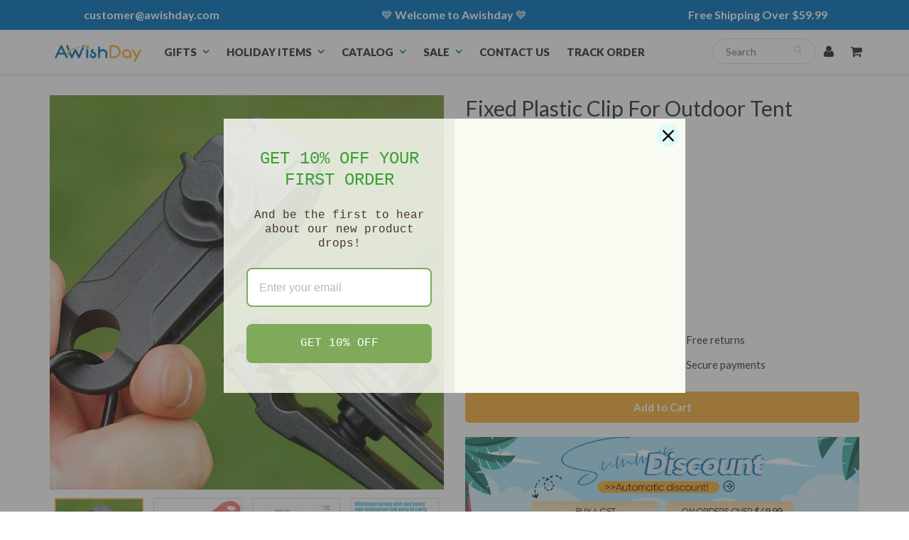

--- FILE ---
content_type: text/html; charset=utf-8
request_url: https://www.awishday.com/products/fixed-plastic-clip-for-outdoor-tent
body_size: 25662
content:
<!doctype html>
<html lang="en" class="noIE">
  <head>
<!-- Google tag (gtag.js) -->
<script async src="https://www.googletagmanager.com/gtag/js?id=G-3XCBBJXYGX"></script>
<script>
  window.dataLayer = window.dataLayer || [];
  function gtag(){dataLayer.push(arguments);}
  gtag('js', new Date());

  gtag('config', 'G-3XCBBJXYGX');
</script>
    
  
    <!-- Google Tag Manager -->
<script>(function(w,d,s,l,i){w[l]=w[l]||[];w[l].push({'gtm.start':
new Date().getTime(),event:'gtm.js'});var f=d.getElementsByTagName(s)[0],
j=d.createElement(s),dl=l!='dataLayer'?'&l='+l:'';j.async=true;j.src=
'https://www.googletagmanager.com/gtm.js?id='+i+dl;f.parentNode.insertBefore(j,f);
})(window,document,'script','dataLayer','GTM-W9G66NKB');</script>
<!-- End Google Tag Manager -->

    <!-- Basic page needs ================================================== -->
    <meta charset="utf-8">
    <meta name="viewport" content="width=device-width, initial-scale=1, maximum-scale=1">
    <meta name="google-site-verification" content="xtT1qcE9lXU9I2JjYhk-W_zW8arOoq9GK4opyfsErmA" />

    <!-- Title and description ================================================== -->
    <title>
      Fixed Plastic Clip For Outdoor Tent &ndash; awishday
    </title>
    
<!-- Google tag (gtag.js) -->
<script async src="https://www.googletagmanager.com/gtag/js?id=G-1B8WJTCVPV"></script>
<script>
  window.dataLayer = window.dataLayer || [];
  function gtag(){dataLayer.push(arguments);}
  gtag('js', new Date());

  gtag('config', 'G-1B8WJTCVPV');
</script>


    
      
<meta name="google-site-verification" content="54RLNhf1McvC7HitUREdxkNitWUmGYA5oLY04OiYEwM" />
    <!-- Helpers ================================================== -->
    
  <meta property="og:type" content="product">
  <meta property="og:title" content="Fixed Plastic Clip For Outdoor Tent">
  
  <meta property="og:image" content="http://www.awishday.com/cdn/shop/products/6_7d0881ec-d43d-4507-8170-b6ae41686de4_800x.jpg?v=1678083791">
  <meta property="og:image:secure_url" content="https://www.awishday.com/cdn/shop/products/6_7d0881ec-d43d-4507-8170-b6ae41686de4_800x.jpg?v=1678083791">
  
  <meta property="og:image" content="http://www.awishday.com/cdn/shop/products/1_0252e0a9-4200-4c79-83f2-c9ef06347c1b_800x.jpg?v=1678083791">
  <meta property="og:image:secure_url" content="https://www.awishday.com/cdn/shop/products/1_0252e0a9-4200-4c79-83f2-c9ef06347c1b_800x.jpg?v=1678083791">
  
  <meta property="og:image" content="http://www.awishday.com/cdn/shop/products/4_0f146500-19b6-4e7f-b51a-2ea173b93ff5_800x.jpg?v=1678083791">
  <meta property="og:image:secure_url" content="https://www.awishday.com/cdn/shop/products/4_0f146500-19b6-4e7f-b51a-2ea173b93ff5_800x.jpg?v=1678083791">
  
  <meta property="og:price:amount" content="14.99">
  <meta property="og:price:currency" content="USD">


  <meta property="og:description" content="Have you encountered these troubles?Are you afraid that the tent will be blown everywhere by the wind when camping outdoors? With this clip, any gale will not be a trouble for your beautiful outdoor camping time! MAIN FEATURES HIGH QUALITY:Made of durable nylon plastic material, it is not easy to break and can be used ">

  <meta property="og:url" content="https://www.awishday.com/products/fixed-plastic-clip-for-outdoor-tent">
  <meta property="og:site_name" content="awishday">



<meta name="twitter:card" content="summary">

  <meta name="twitter:title" content="Fixed Plastic Clip For Outdoor Tent">
  <meta name="twitter:description" content="Have you encountered these troubles?Are you afraid that the tent will be blown everywhere by the wind when camping outdoors? With this clip, any gale will not be a trouble for your beautiful outdoor camping time! MAIN FEATURES HIGH QUALITY:Made of durable nylon plastic material, it is not easy to break and can be used for a long time. DURABLE:The tooth-shaped interface and screw clamp design of canvas clamps, which can catch the tarpaulin to the maximum degree Without slipping and damage. CONVENIENT FOR:Lightweight, easy to transport, the hole diameter is 1.2cm, it is convenient for through the rope. SUITABLE FOR:Perfect for outdoor camping, sailing, or picnics, can be used on awnings, caravans, tarpaulins, poles, boat covers, etc. USAGE SCENARIOS The bungee cords are ideal to be used at home or outdoor. The locking clamps are perfect for securing tarps, canopies, tents, etc. Perfect for outdoor camping, sailing, or picnics, can be">
  <meta name="twitter:image" content="https://www.awishday.com/cdn/shop/products/6_7d0881ec-d43d-4507-8170-b6ae41686de4_800x.jpg?v=1678083791">
  <meta name="twitter:image:width" content="240">
  <meta name="twitter:image:height" content="240">

    <link rel="canonical" href="https://www.awishday.com/products/fixed-plastic-clip-for-outdoor-tent">
    <meta name="viewport" content="width=device-width,initial-scale=1">
    <meta name="theme-color" content="#fbb03b">

    
    <link rel="shortcut icon" href="//www.awishday.com/cdn/shop/files/logo-_-04_95bc50f2-cdd6-4930-9e64-32b0b68c02d4_32x32.png?v=1713258251" type="image/png" />
    
    
      <link href="//www.awishday.com/cdn/shop/t/8/assets/slick.css?v=141449087253108709081714468620" rel="stylesheet" type="text/css" media="all" />
    
    
    <link href="//www.awishday.com/cdn/shop/t/8/assets/apps.css?v=53887058473380828171714468620" rel="stylesheet" type="text/css" media="all" />
    <link href="//www.awishday.com/cdn/shop/t/8/assets/style.css?v=118786668478285143321715394489" rel="stylesheet" type="text/css" media="all" />
    <link href="//www.awishday.com/cdn/shop/t/8/assets/flexslider.css?v=81788665515526886351714468620" rel="stylesheet" type="text/css" media="all" />
    <link href="//www.awishday.com/cdn/shop/t/8/assets/flexslider-product.css?v=123108644991758097191714468620" rel="stylesheet" type="text/css" media="all" />
    
    <link rel="stylesheet" type="text/css" href="//fonts.googleapis.com/css?family=Lato:300,400,700,900">
    
    

    <!-- Header hook for plugins ================================================== -->
    <script>window.performance && window.performance.mark && window.performance.mark('shopify.content_for_header.start');</script><meta id="shopify-digital-wallet" name="shopify-digital-wallet" content="/59476574308/digital_wallets/dialog">
<link rel="alternate" type="application/json+oembed" href="https://www.awishday.com/products/fixed-plastic-clip-for-outdoor-tent.oembed">
<script async="async" src="/checkouts/internal/preloads.js?locale=en-US"></script>
<script id="shopify-features" type="application/json">{"accessToken":"618c2a6254eb29cd58a80e7d3cb6394d","betas":["rich-media-storefront-analytics"],"domain":"www.awishday.com","predictiveSearch":true,"shopId":59476574308,"locale":"en"}</script>
<script>var Shopify = Shopify || {};
Shopify.shop = "awishday.myshopify.com";
Shopify.locale = "en";
Shopify.currency = {"active":"USD","rate":"1.0"};
Shopify.country = "US";
Shopify.theme = {"name":"Copy of theme-export-www-wondertip-co-uk-theme3...","id":134616514660,"schema_name":"ShowTime","schema_version":"5.0.6","theme_store_id":null,"role":"main"};
Shopify.theme.handle = "null";
Shopify.theme.style = {"id":null,"handle":null};
Shopify.cdnHost = "www.awishday.com/cdn";
Shopify.routes = Shopify.routes || {};
Shopify.routes.root = "/";</script>
<script type="module">!function(o){(o.Shopify=o.Shopify||{}).modules=!0}(window);</script>
<script>!function(o){function n(){var o=[];function n(){o.push(Array.prototype.slice.apply(arguments))}return n.q=o,n}var t=o.Shopify=o.Shopify||{};t.loadFeatures=n(),t.autoloadFeatures=n()}(window);</script>
<script id="shop-js-analytics" type="application/json">{"pageType":"product"}</script>
<script defer="defer" async type="module" src="//www.awishday.com/cdn/shopifycloud/shop-js/modules/v2/client.init-shop-cart-sync_WVOgQShq.en.esm.js"></script>
<script defer="defer" async type="module" src="//www.awishday.com/cdn/shopifycloud/shop-js/modules/v2/chunk.common_C_13GLB1.esm.js"></script>
<script defer="defer" async type="module" src="//www.awishday.com/cdn/shopifycloud/shop-js/modules/v2/chunk.modal_CLfMGd0m.esm.js"></script>
<script type="module">
  await import("//www.awishday.com/cdn/shopifycloud/shop-js/modules/v2/client.init-shop-cart-sync_WVOgQShq.en.esm.js");
await import("//www.awishday.com/cdn/shopifycloud/shop-js/modules/v2/chunk.common_C_13GLB1.esm.js");
await import("//www.awishday.com/cdn/shopifycloud/shop-js/modules/v2/chunk.modal_CLfMGd0m.esm.js");

  window.Shopify.SignInWithShop?.initShopCartSync?.({"fedCMEnabled":true,"windoidEnabled":true});

</script>
<script>(function() {
  var isLoaded = false;
  function asyncLoad() {
    if (isLoaded) return;
    isLoaded = true;
    var urls = ["https:\/\/mds.oceanpayment.com\/assets\/shopifylogo\/visa,mastercard,maestro,jcb,american_express,diners_club,discover.js?shop=awishday.myshopify.com","https:\/\/reconvert-cdn.com\/assets\/js\/store_reconvert_node.js?v=2\u0026scid=NTQ1YWNhOTM5YmIwNzU2Mzc5OGMxOGIyNTQzMzFiMGMuZTFiY2FhZTlkNzc1MjQyODcwYWI3NjAxNzM4NGU2ZjA=\u0026shop=awishday.myshopify.com","https:\/\/reconvert-cdn.com\/assets\/js\/reconvert_script_tags.mini.js?scid=NTQ1YWNhOTM5YmIwNzU2Mzc5OGMxOGIyNTQzMzFiMGMuZTFiY2FhZTlkNzc1MjQyODcwYWI3NjAxNzM4NGU2ZjA=\u0026shop=awishday.myshopify.com","https:\/\/omnisnippet1.com\/platforms\/shopify.js?source=scriptTag\u0026v=2025-05-15T12\u0026shop=awishday.myshopify.com"];
    for (var i = 0; i < urls.length; i++) {
      var s = document.createElement('script');
      s.type = 'text/javascript';
      s.async = true;
      s.src = urls[i];
      var x = document.getElementsByTagName('script')[0];
      x.parentNode.insertBefore(s, x);
    }
  };
  if(window.attachEvent) {
    window.attachEvent('onload', asyncLoad);
  } else {
    window.addEventListener('load', asyncLoad, false);
  }
})();</script>
<script id="__st">var __st={"a":59476574308,"offset":-36000,"reqid":"a98d334d-9bb7-40e3-abe1-daeaa5864206-1769568530","pageurl":"www.awishday.com\/products\/fixed-plastic-clip-for-outdoor-tent","u":"c63757042976","p":"product","rtyp":"product","rid":7167023775844};</script>
<script>window.ShopifyPaypalV4VisibilityTracking = true;</script>
<script id="captcha-bootstrap">!function(){'use strict';const t='contact',e='account',n='new_comment',o=[[t,t],['blogs',n],['comments',n],[t,'customer']],c=[[e,'customer_login'],[e,'guest_login'],[e,'recover_customer_password'],[e,'create_customer']],r=t=>t.map((([t,e])=>`form[action*='/${t}']:not([data-nocaptcha='true']) input[name='form_type'][value='${e}']`)).join(','),a=t=>()=>t?[...document.querySelectorAll(t)].map((t=>t.form)):[];function s(){const t=[...o],e=r(t);return a(e)}const i='password',u='form_key',d=['recaptcha-v3-token','g-recaptcha-response','h-captcha-response',i],f=()=>{try{return window.sessionStorage}catch{return}},m='__shopify_v',_=t=>t.elements[u];function p(t,e,n=!1){try{const o=window.sessionStorage,c=JSON.parse(o.getItem(e)),{data:r}=function(t){const{data:e,action:n}=t;return t[m]||n?{data:e,action:n}:{data:t,action:n}}(c);for(const[e,n]of Object.entries(r))t.elements[e]&&(t.elements[e].value=n);n&&o.removeItem(e)}catch(o){console.error('form repopulation failed',{error:o})}}const l='form_type',E='cptcha';function T(t){t.dataset[E]=!0}const w=window,h=w.document,L='Shopify',v='ce_forms',y='captcha';let A=!1;((t,e)=>{const n=(g='f06e6c50-85a8-45c8-87d0-21a2b65856fe',I='https://cdn.shopify.com/shopifycloud/storefront-forms-hcaptcha/ce_storefront_forms_captcha_hcaptcha.v1.5.2.iife.js',D={infoText:'Protected by hCaptcha',privacyText:'Privacy',termsText:'Terms'},(t,e,n)=>{const o=w[L][v],c=o.bindForm;if(c)return c(t,g,e,D).then(n);var r;o.q.push([[t,g,e,D],n]),r=I,A||(h.body.append(Object.assign(h.createElement('script'),{id:'captcha-provider',async:!0,src:r})),A=!0)});var g,I,D;w[L]=w[L]||{},w[L][v]=w[L][v]||{},w[L][v].q=[],w[L][y]=w[L][y]||{},w[L][y].protect=function(t,e){n(t,void 0,e),T(t)},Object.freeze(w[L][y]),function(t,e,n,w,h,L){const[v,y,A,g]=function(t,e,n){const i=e?o:[],u=t?c:[],d=[...i,...u],f=r(d),m=r(i),_=r(d.filter((([t,e])=>n.includes(e))));return[a(f),a(m),a(_),s()]}(w,h,L),I=t=>{const e=t.target;return e instanceof HTMLFormElement?e:e&&e.form},D=t=>v().includes(t);t.addEventListener('submit',(t=>{const e=I(t);if(!e)return;const n=D(e)&&!e.dataset.hcaptchaBound&&!e.dataset.recaptchaBound,o=_(e),c=g().includes(e)&&(!o||!o.value);(n||c)&&t.preventDefault(),c&&!n&&(function(t){try{if(!f())return;!function(t){const e=f();if(!e)return;const n=_(t);if(!n)return;const o=n.value;o&&e.removeItem(o)}(t);const e=Array.from(Array(32),(()=>Math.random().toString(36)[2])).join('');!function(t,e){_(t)||t.append(Object.assign(document.createElement('input'),{type:'hidden',name:u})),t.elements[u].value=e}(t,e),function(t,e){const n=f();if(!n)return;const o=[...t.querySelectorAll(`input[type='${i}']`)].map((({name:t})=>t)),c=[...d,...o],r={};for(const[a,s]of new FormData(t).entries())c.includes(a)||(r[a]=s);n.setItem(e,JSON.stringify({[m]:1,action:t.action,data:r}))}(t,e)}catch(e){console.error('failed to persist form',e)}}(e),e.submit())}));const S=(t,e)=>{t&&!t.dataset[E]&&(n(t,e.some((e=>e===t))),T(t))};for(const o of['focusin','change'])t.addEventListener(o,(t=>{const e=I(t);D(e)&&S(e,y())}));const B=e.get('form_key'),M=e.get(l),P=B&&M;t.addEventListener('DOMContentLoaded',(()=>{const t=y();if(P)for(const e of t)e.elements[l].value===M&&p(e,B);[...new Set([...A(),...v().filter((t=>'true'===t.dataset.shopifyCaptcha))])].forEach((e=>S(e,t)))}))}(h,new URLSearchParams(w.location.search),n,t,e,['guest_login'])})(!0,!0)}();</script>
<script integrity="sha256-4kQ18oKyAcykRKYeNunJcIwy7WH5gtpwJnB7kiuLZ1E=" data-source-attribution="shopify.loadfeatures" defer="defer" src="//www.awishday.com/cdn/shopifycloud/storefront/assets/storefront/load_feature-a0a9edcb.js" crossorigin="anonymous"></script>
<script data-source-attribution="shopify.dynamic_checkout.dynamic.init">var Shopify=Shopify||{};Shopify.PaymentButton=Shopify.PaymentButton||{isStorefrontPortableWallets:!0,init:function(){window.Shopify.PaymentButton.init=function(){};var t=document.createElement("script");t.src="https://www.awishday.com/cdn/shopifycloud/portable-wallets/latest/portable-wallets.en.js",t.type="module",document.head.appendChild(t)}};
</script>
<script data-source-attribution="shopify.dynamic_checkout.buyer_consent">
  function portableWalletsHideBuyerConsent(e){var t=document.getElementById("shopify-buyer-consent"),n=document.getElementById("shopify-subscription-policy-button");t&&n&&(t.classList.add("hidden"),t.setAttribute("aria-hidden","true"),n.removeEventListener("click",e))}function portableWalletsShowBuyerConsent(e){var t=document.getElementById("shopify-buyer-consent"),n=document.getElementById("shopify-subscription-policy-button");t&&n&&(t.classList.remove("hidden"),t.removeAttribute("aria-hidden"),n.addEventListener("click",e))}window.Shopify?.PaymentButton&&(window.Shopify.PaymentButton.hideBuyerConsent=portableWalletsHideBuyerConsent,window.Shopify.PaymentButton.showBuyerConsent=portableWalletsShowBuyerConsent);
</script>
<script data-source-attribution="shopify.dynamic_checkout.cart.bootstrap">document.addEventListener("DOMContentLoaded",(function(){function t(){return document.querySelector("shopify-accelerated-checkout-cart, shopify-accelerated-checkout")}if(t())Shopify.PaymentButton.init();else{new MutationObserver((function(e,n){t()&&(Shopify.PaymentButton.init(),n.disconnect())})).observe(document.body,{childList:!0,subtree:!0})}}));
</script>

<script>window.performance && window.performance.mark && window.performance.mark('shopify.content_for_header.end');</script>
    <script src="//www.awishday.com/cdn/shop/t/8/assets/saker.js?v=15337002932497387821714468620" type="text/javascript"></script>

    <!--[if lt IE 9]>
    <script src="//html5shiv.googlecode.com/svn/trunk/html5.js" type="text/javascript"></script>
    <![endif]-->

    

    <script src="//www.awishday.com/cdn/shop/t/8/assets/jquery.js?v=105778841822381192391714468620" type="text/javascript"></script>
    
    <!-- Theme Global App JS ================================================== -->
    <script>
      var app = app || {
        data:{
          template:"product",
          money_format: "${{amount}}"
        }
      }
    </script>
    <!-- Global site tag (gtag.js) - Google Ads: 10775093637 -->
<script async src="https://www.googletagmanager.com/gtag/js?id=AW-10775093637"></script>
<script>
  window.dataLayer = window.dataLayer || [];
  function gtag(){dataLayer.push(arguments);}
  gtag('js', new Date());

  gtag('config', 'AW-10775093637');
</script>


  
  
  
  <!-- Google tag (gtag.js) -->
<script async src="https://www.googletagmanager.com/gtag/js?id=AW-10864305419"></script>
<script>
  window.dataLayer = window.dataLayer || [];
  function gtag(){dataLayer.push(arguments);}
  gtag('js', new Date());

  gtag('config', 'AW-10864305419');
</script>
    

<script>var loox_global_hash = '1761207952067';</script><script>var visitor_level_referral = {"active":true,"rtl":false,"position":"right","button_text":"Get $5","button_bg_color":"333333","button_text_color":"FFFFFF","display_on_home_page":true,"display_on_product_page":true,"display_on_cart_page":true,"display_on_other_pages":true,"hide_on_mobile":false,"sidebar_visible":true,"orientation":"default"};
</script><style>.loox-reviews-default { max-width: 1200px; margin: 0 auto; }</style>
<script type="text/javascript">
    (function(c,l,a,r,i,t,y){
        c[a]=c[a]||function(){(c[a].q=c[a].q||[]).push(arguments)};
        t=l.createElement(r);t.async=1;t.src="https://www.clarity.ms/tag/"+i;
        y=l.getElementsByTagName(r)[0];y.parentNode.insertBefore(t,y);
    })(window, document, "clarity", "script", "mgsvh8gqre");
</script>
  <link href="https://monorail-edge.shopifysvc.com" rel="dns-prefetch">
<script>(function(){if ("sendBeacon" in navigator && "performance" in window) {try {var session_token_from_headers = performance.getEntriesByType('navigation')[0].serverTiming.find(x => x.name == '_s').description;} catch {var session_token_from_headers = undefined;}var session_cookie_matches = document.cookie.match(/_shopify_s=([^;]*)/);var session_token_from_cookie = session_cookie_matches && session_cookie_matches.length === 2 ? session_cookie_matches[1] : "";var session_token = session_token_from_headers || session_token_from_cookie || "";function handle_abandonment_event(e) {var entries = performance.getEntries().filter(function(entry) {return /monorail-edge.shopifysvc.com/.test(entry.name);});if (!window.abandonment_tracked && entries.length === 0) {window.abandonment_tracked = true;var currentMs = Date.now();var navigation_start = performance.timing.navigationStart;var payload = {shop_id: 59476574308,url: window.location.href,navigation_start,duration: currentMs - navigation_start,session_token,page_type: "product"};window.navigator.sendBeacon("https://monorail-edge.shopifysvc.com/v1/produce", JSON.stringify({schema_id: "online_store_buyer_site_abandonment/1.1",payload: payload,metadata: {event_created_at_ms: currentMs,event_sent_at_ms: currentMs}}));}}window.addEventListener('pagehide', handle_abandonment_event);}}());</script>
<script id="web-pixels-manager-setup">(function e(e,d,r,n,o){if(void 0===o&&(o={}),!Boolean(null===(a=null===(i=window.Shopify)||void 0===i?void 0:i.analytics)||void 0===a?void 0:a.replayQueue)){var i,a;window.Shopify=window.Shopify||{};var t=window.Shopify;t.analytics=t.analytics||{};var s=t.analytics;s.replayQueue=[],s.publish=function(e,d,r){return s.replayQueue.push([e,d,r]),!0};try{self.performance.mark("wpm:start")}catch(e){}var l=function(){var e={modern:/Edge?\/(1{2}[4-9]|1[2-9]\d|[2-9]\d{2}|\d{4,})\.\d+(\.\d+|)|Firefox\/(1{2}[4-9]|1[2-9]\d|[2-9]\d{2}|\d{4,})\.\d+(\.\d+|)|Chrom(ium|e)\/(9{2}|\d{3,})\.\d+(\.\d+|)|(Maci|X1{2}).+ Version\/(15\.\d+|(1[6-9]|[2-9]\d|\d{3,})\.\d+)([,.]\d+|)( \(\w+\)|)( Mobile\/\w+|) Safari\/|Chrome.+OPR\/(9{2}|\d{3,})\.\d+\.\d+|(CPU[ +]OS|iPhone[ +]OS|CPU[ +]iPhone|CPU IPhone OS|CPU iPad OS)[ +]+(15[._]\d+|(1[6-9]|[2-9]\d|\d{3,})[._]\d+)([._]\d+|)|Android:?[ /-](13[3-9]|1[4-9]\d|[2-9]\d{2}|\d{4,})(\.\d+|)(\.\d+|)|Android.+Firefox\/(13[5-9]|1[4-9]\d|[2-9]\d{2}|\d{4,})\.\d+(\.\d+|)|Android.+Chrom(ium|e)\/(13[3-9]|1[4-9]\d|[2-9]\d{2}|\d{4,})\.\d+(\.\d+|)|SamsungBrowser\/([2-9]\d|\d{3,})\.\d+/,legacy:/Edge?\/(1[6-9]|[2-9]\d|\d{3,})\.\d+(\.\d+|)|Firefox\/(5[4-9]|[6-9]\d|\d{3,})\.\d+(\.\d+|)|Chrom(ium|e)\/(5[1-9]|[6-9]\d|\d{3,})\.\d+(\.\d+|)([\d.]+$|.*Safari\/(?![\d.]+ Edge\/[\d.]+$))|(Maci|X1{2}).+ Version\/(10\.\d+|(1[1-9]|[2-9]\d|\d{3,})\.\d+)([,.]\d+|)( \(\w+\)|)( Mobile\/\w+|) Safari\/|Chrome.+OPR\/(3[89]|[4-9]\d|\d{3,})\.\d+\.\d+|(CPU[ +]OS|iPhone[ +]OS|CPU[ +]iPhone|CPU IPhone OS|CPU iPad OS)[ +]+(10[._]\d+|(1[1-9]|[2-9]\d|\d{3,})[._]\d+)([._]\d+|)|Android:?[ /-](13[3-9]|1[4-9]\d|[2-9]\d{2}|\d{4,})(\.\d+|)(\.\d+|)|Mobile Safari.+OPR\/([89]\d|\d{3,})\.\d+\.\d+|Android.+Firefox\/(13[5-9]|1[4-9]\d|[2-9]\d{2}|\d{4,})\.\d+(\.\d+|)|Android.+Chrom(ium|e)\/(13[3-9]|1[4-9]\d|[2-9]\d{2}|\d{4,})\.\d+(\.\d+|)|Android.+(UC? ?Browser|UCWEB|U3)[ /]?(15\.([5-9]|\d{2,})|(1[6-9]|[2-9]\d|\d{3,})\.\d+)\.\d+|SamsungBrowser\/(5\.\d+|([6-9]|\d{2,})\.\d+)|Android.+MQ{2}Browser\/(14(\.(9|\d{2,})|)|(1[5-9]|[2-9]\d|\d{3,})(\.\d+|))(\.\d+|)|K[Aa][Ii]OS\/(3\.\d+|([4-9]|\d{2,})\.\d+)(\.\d+|)/},d=e.modern,r=e.legacy,n=navigator.userAgent;return n.match(d)?"modern":n.match(r)?"legacy":"unknown"}(),u="modern"===l?"modern":"legacy",c=(null!=n?n:{modern:"",legacy:""})[u],f=function(e){return[e.baseUrl,"/wpm","/b",e.hashVersion,"modern"===e.buildTarget?"m":"l",".js"].join("")}({baseUrl:d,hashVersion:r,buildTarget:u}),m=function(e){var d=e.version,r=e.bundleTarget,n=e.surface,o=e.pageUrl,i=e.monorailEndpoint;return{emit:function(e){var a=e.status,t=e.errorMsg,s=(new Date).getTime(),l=JSON.stringify({metadata:{event_sent_at_ms:s},events:[{schema_id:"web_pixels_manager_load/3.1",payload:{version:d,bundle_target:r,page_url:o,status:a,surface:n,error_msg:t},metadata:{event_created_at_ms:s}}]});if(!i)return console&&console.warn&&console.warn("[Web Pixels Manager] No Monorail endpoint provided, skipping logging."),!1;try{return self.navigator.sendBeacon.bind(self.navigator)(i,l)}catch(e){}var u=new XMLHttpRequest;try{return u.open("POST",i,!0),u.setRequestHeader("Content-Type","text/plain"),u.send(l),!0}catch(e){return console&&console.warn&&console.warn("[Web Pixels Manager] Got an unhandled error while logging to Monorail."),!1}}}}({version:r,bundleTarget:l,surface:e.surface,pageUrl:self.location.href,monorailEndpoint:e.monorailEndpoint});try{o.browserTarget=l,function(e){var d=e.src,r=e.async,n=void 0===r||r,o=e.onload,i=e.onerror,a=e.sri,t=e.scriptDataAttributes,s=void 0===t?{}:t,l=document.createElement("script"),u=document.querySelector("head"),c=document.querySelector("body");if(l.async=n,l.src=d,a&&(l.integrity=a,l.crossOrigin="anonymous"),s)for(var f in s)if(Object.prototype.hasOwnProperty.call(s,f))try{l.dataset[f]=s[f]}catch(e){}if(o&&l.addEventListener("load",o),i&&l.addEventListener("error",i),u)u.appendChild(l);else{if(!c)throw new Error("Did not find a head or body element to append the script");c.appendChild(l)}}({src:f,async:!0,onload:function(){if(!function(){var e,d;return Boolean(null===(d=null===(e=window.Shopify)||void 0===e?void 0:e.analytics)||void 0===d?void 0:d.initialized)}()){var d=window.webPixelsManager.init(e)||void 0;if(d){var r=window.Shopify.analytics;r.replayQueue.forEach((function(e){var r=e[0],n=e[1],o=e[2];d.publishCustomEvent(r,n,o)})),r.replayQueue=[],r.publish=d.publishCustomEvent,r.visitor=d.visitor,r.initialized=!0}}},onerror:function(){return m.emit({status:"failed",errorMsg:"".concat(f," has failed to load")})},sri:function(e){var d=/^sha384-[A-Za-z0-9+/=]+$/;return"string"==typeof e&&d.test(e)}(c)?c:"",scriptDataAttributes:o}),m.emit({status:"loading"})}catch(e){m.emit({status:"failed",errorMsg:(null==e?void 0:e.message)||"Unknown error"})}}})({shopId: 59476574308,storefrontBaseUrl: "https://www.awishday.com",extensionsBaseUrl: "https://extensions.shopifycdn.com/cdn/shopifycloud/web-pixels-manager",monorailEndpoint: "https://monorail-edge.shopifysvc.com/unstable/produce_batch",surface: "storefront-renderer",enabledBetaFlags: ["2dca8a86"],webPixelsConfigList: [{"id":"525467748","configuration":"{\"accountID\":\"b5e58bf2-6843-4bdd-8d38-ce05a49131ce\"}","eventPayloadVersion":"v1","runtimeContext":"STRICT","scriptVersion":"9f468f867a64642e46238f80055953d7","type":"APP","apiClientId":2441839,"privacyPurposes":["ANALYTICS","MARKETING","SALE_OF_DATA"],"dataSharingAdjustments":{"protectedCustomerApprovalScopes":["read_customer_address","read_customer_email","read_customer_name","read_customer_personal_data","read_customer_phone"]}},{"id":"346947684","configuration":"{\"pixel_id\":\"359975758757431\",\"pixel_type\":\"facebook_pixel\",\"metaapp_system_user_token\":\"-\"}","eventPayloadVersion":"v1","runtimeContext":"OPEN","scriptVersion":"ca16bc87fe92b6042fbaa3acc2fbdaa6","type":"APP","apiClientId":2329312,"privacyPurposes":["ANALYTICS","MARKETING","SALE_OF_DATA"],"dataSharingAdjustments":{"protectedCustomerApprovalScopes":["read_customer_address","read_customer_email","read_customer_name","read_customer_personal_data","read_customer_phone"]}},{"id":"250642532","configuration":"{\"apiURL\":\"https:\/\/api.omnisend.com\",\"appURL\":\"https:\/\/app.omnisend.com\",\"brandID\":\"63eda44837774c08a3ef070e\",\"trackingURL\":\"https:\/\/wt.omnisendlink.com\"}","eventPayloadVersion":"v1","runtimeContext":"STRICT","scriptVersion":"aa9feb15e63a302383aa48b053211bbb","type":"APP","apiClientId":186001,"privacyPurposes":["ANALYTICS","MARKETING","SALE_OF_DATA"],"dataSharingAdjustments":{"protectedCustomerApprovalScopes":["read_customer_address","read_customer_email","read_customer_name","read_customer_personal_data","read_customer_phone"]}},{"id":"47644772","eventPayloadVersion":"1","runtimeContext":"LAX","scriptVersion":"1","type":"CUSTOM","privacyPurposes":["SALE_OF_DATA"],"name":"ga4"},{"id":"82640996","eventPayloadVersion":"1","runtimeContext":"LAX","scriptVersion":"2","type":"CUSTOM","privacyPurposes":["SALE_OF_DATA"],"name":"Signal Gateway Pixel"},{"id":"shopify-app-pixel","configuration":"{}","eventPayloadVersion":"v1","runtimeContext":"STRICT","scriptVersion":"0450","apiClientId":"shopify-pixel","type":"APP","privacyPurposes":["ANALYTICS","MARKETING"]},{"id":"shopify-custom-pixel","eventPayloadVersion":"v1","runtimeContext":"LAX","scriptVersion":"0450","apiClientId":"shopify-pixel","type":"CUSTOM","privacyPurposes":["ANALYTICS","MARKETING"]}],isMerchantRequest: false,initData: {"shop":{"name":"awishday","paymentSettings":{"currencyCode":"USD"},"myshopifyDomain":"awishday.myshopify.com","countryCode":"US","storefrontUrl":"https:\/\/www.awishday.com"},"customer":null,"cart":null,"checkout":null,"productVariants":[{"price":{"amount":14.99,"currencyCode":"USD"},"product":{"title":"Fixed Plastic Clip For Outdoor Tent","vendor":"awishday","id":"7167023775844","untranslatedTitle":"Fixed Plastic Clip For Outdoor Tent","url":"\/products\/fixed-plastic-clip-for-outdoor-tent","type":""},"id":"41584047194212","image":{"src":"\/\/www.awishday.com\/cdn\/shop\/products\/6_7d0881ec-d43d-4507-8170-b6ae41686de4.jpg?v=1678083791"},"sku":"CP12462-Z02689","title":"5 pcs \/ blue","untranslatedTitle":"5 pcs \/ blue"},{"price":{"amount":14.99,"currencyCode":"USD"},"product":{"title":"Fixed Plastic Clip For Outdoor Tent","vendor":"awishday","id":"7167023775844","untranslatedTitle":"Fixed Plastic Clip For Outdoor Tent","url":"\/products\/fixed-plastic-clip-for-outdoor-tent","type":""},"id":"41584047226980","image":{"src":"\/\/www.awishday.com\/cdn\/shop\/products\/3_123c01b1-8ed3-4a1d-9eda-89e84713629f.jpg?v=1678083795"},"sku":"CP12462-Z00363","title":"5 pcs \/ red","untranslatedTitle":"5 pcs \/ red"},{"price":{"amount":14.99,"currencyCode":"USD"},"product":{"title":"Fixed Plastic Clip For Outdoor Tent","vendor":"awishday","id":"7167023775844","untranslatedTitle":"Fixed Plastic Clip For Outdoor Tent","url":"\/products\/fixed-plastic-clip-for-outdoor-tent","type":""},"id":"41584047259748","image":{"src":"\/\/www.awishday.com\/cdn\/shop\/products\/2_3dc449df-54d9-4d49-afad-6e90c1b536d1.jpg?v=1678083798"},"sku":"CP12462-Z00362","title":"5 pcs \/ black","untranslatedTitle":"5 pcs \/ black"},{"price":{"amount":21.99,"currencyCode":"USD"},"product":{"title":"Fixed Plastic Clip For Outdoor Tent","vendor":"awishday","id":"7167023775844","untranslatedTitle":"Fixed Plastic Clip For Outdoor Tent","url":"\/products\/fixed-plastic-clip-for-outdoor-tent","type":""},"id":"41584047292516","image":{"src":"\/\/www.awishday.com\/cdn\/shop\/products\/6_7d0881ec-d43d-4507-8170-b6ae41686de4.jpg?v=1678083791"},"sku":"CP12462-C008-E010","title":"10 pcs(50% Off) \/ blue","untranslatedTitle":"10 pcs(50% Off) \/ blue"},{"price":{"amount":21.99,"currencyCode":"USD"},"product":{"title":"Fixed Plastic Clip For Outdoor Tent","vendor":"awishday","id":"7167023775844","untranslatedTitle":"Fixed Plastic Clip For Outdoor Tent","url":"\/products\/fixed-plastic-clip-for-outdoor-tent","type":""},"id":"41584047325284","image":{"src":"\/\/www.awishday.com\/cdn\/shop\/products\/3_123c01b1-8ed3-4a1d-9eda-89e84713629f.jpg?v=1678083795"},"sku":"CP12462-C002-E010","title":"10 pcs(50% Off) \/ red","untranslatedTitle":"10 pcs(50% Off) \/ red"},{"price":{"amount":21.99,"currencyCode":"USD"},"product":{"title":"Fixed Plastic Clip For Outdoor Tent","vendor":"awishday","id":"7167023775844","untranslatedTitle":"Fixed Plastic Clip For Outdoor Tent","url":"\/products\/fixed-plastic-clip-for-outdoor-tent","type":""},"id":"41584047358052","image":{"src":"\/\/www.awishday.com\/cdn\/shop\/products\/2_3dc449df-54d9-4d49-afad-6e90c1b536d1.jpg?v=1678083798"},"sku":"CP12462-C001-E010","title":"10 pcs(50% Off) \/ black","untranslatedTitle":"10 pcs(50% Off) \/ black"}],"purchasingCompany":null},},"https://www.awishday.com/cdn","fcfee988w5aeb613cpc8e4bc33m6693e112",{"modern":"","legacy":""},{"shopId":"59476574308","storefrontBaseUrl":"https:\/\/www.awishday.com","extensionBaseUrl":"https:\/\/extensions.shopifycdn.com\/cdn\/shopifycloud\/web-pixels-manager","surface":"storefront-renderer","enabledBetaFlags":"[\"2dca8a86\"]","isMerchantRequest":"false","hashVersion":"fcfee988w5aeb613cpc8e4bc33m6693e112","publish":"custom","events":"[[\"page_viewed\",{}],[\"product_viewed\",{\"productVariant\":{\"price\":{\"amount\":14.99,\"currencyCode\":\"USD\"},\"product\":{\"title\":\"Fixed Plastic Clip For Outdoor Tent\",\"vendor\":\"awishday\",\"id\":\"7167023775844\",\"untranslatedTitle\":\"Fixed Plastic Clip For Outdoor Tent\",\"url\":\"\/products\/fixed-plastic-clip-for-outdoor-tent\",\"type\":\"\"},\"id\":\"41584047194212\",\"image\":{\"src\":\"\/\/www.awishday.com\/cdn\/shop\/products\/6_7d0881ec-d43d-4507-8170-b6ae41686de4.jpg?v=1678083791\"},\"sku\":\"CP12462-Z02689\",\"title\":\"5 pcs \/ blue\",\"untranslatedTitle\":\"5 pcs \/ blue\"}}]]"});</script><script>
  window.ShopifyAnalytics = window.ShopifyAnalytics || {};
  window.ShopifyAnalytics.meta = window.ShopifyAnalytics.meta || {};
  window.ShopifyAnalytics.meta.currency = 'USD';
  var meta = {"product":{"id":7167023775844,"gid":"gid:\/\/shopify\/Product\/7167023775844","vendor":"awishday","type":"","handle":"fixed-plastic-clip-for-outdoor-tent","variants":[{"id":41584047194212,"price":1499,"name":"Fixed Plastic Clip For Outdoor Tent - 5 pcs \/ blue","public_title":"5 pcs \/ blue","sku":"CP12462-Z02689"},{"id":41584047226980,"price":1499,"name":"Fixed Plastic Clip For Outdoor Tent - 5 pcs \/ red","public_title":"5 pcs \/ red","sku":"CP12462-Z00363"},{"id":41584047259748,"price":1499,"name":"Fixed Plastic Clip For Outdoor Tent - 5 pcs \/ black","public_title":"5 pcs \/ black","sku":"CP12462-Z00362"},{"id":41584047292516,"price":2199,"name":"Fixed Plastic Clip For Outdoor Tent - 10 pcs(50% Off) \/ blue","public_title":"10 pcs(50% Off) \/ blue","sku":"CP12462-C008-E010"},{"id":41584047325284,"price":2199,"name":"Fixed Plastic Clip For Outdoor Tent - 10 pcs(50% Off) \/ red","public_title":"10 pcs(50% Off) \/ red","sku":"CP12462-C002-E010"},{"id":41584047358052,"price":2199,"name":"Fixed Plastic Clip For Outdoor Tent - 10 pcs(50% Off) \/ black","public_title":"10 pcs(50% Off) \/ black","sku":"CP12462-C001-E010"}],"remote":false},"page":{"pageType":"product","resourceType":"product","resourceId":7167023775844,"requestId":"a98d334d-9bb7-40e3-abe1-daeaa5864206-1769568530"}};
  for (var attr in meta) {
    window.ShopifyAnalytics.meta[attr] = meta[attr];
  }
</script>
<script class="analytics">
  (function () {
    var customDocumentWrite = function(content) {
      var jquery = null;

      if (window.jQuery) {
        jquery = window.jQuery;
      } else if (window.Checkout && window.Checkout.$) {
        jquery = window.Checkout.$;
      }

      if (jquery) {
        jquery('body').append(content);
      }
    };

    var hasLoggedConversion = function(token) {
      if (token) {
        return document.cookie.indexOf('loggedConversion=' + token) !== -1;
      }
      return false;
    }

    var setCookieIfConversion = function(token) {
      if (token) {
        var twoMonthsFromNow = new Date(Date.now());
        twoMonthsFromNow.setMonth(twoMonthsFromNow.getMonth() + 2);

        document.cookie = 'loggedConversion=' + token + '; expires=' + twoMonthsFromNow;
      }
    }

    var trekkie = window.ShopifyAnalytics.lib = window.trekkie = window.trekkie || [];
    if (trekkie.integrations) {
      return;
    }
    trekkie.methods = [
      'identify',
      'page',
      'ready',
      'track',
      'trackForm',
      'trackLink'
    ];
    trekkie.factory = function(method) {
      return function() {
        var args = Array.prototype.slice.call(arguments);
        args.unshift(method);
        trekkie.push(args);
        return trekkie;
      };
    };
    for (var i = 0; i < trekkie.methods.length; i++) {
      var key = trekkie.methods[i];
      trekkie[key] = trekkie.factory(key);
    }
    trekkie.load = function(config) {
      trekkie.config = config || {};
      trekkie.config.initialDocumentCookie = document.cookie;
      var first = document.getElementsByTagName('script')[0];
      var script = document.createElement('script');
      script.type = 'text/javascript';
      script.onerror = function(e) {
        var scriptFallback = document.createElement('script');
        scriptFallback.type = 'text/javascript';
        scriptFallback.onerror = function(error) {
                var Monorail = {
      produce: function produce(monorailDomain, schemaId, payload) {
        var currentMs = new Date().getTime();
        var event = {
          schema_id: schemaId,
          payload: payload,
          metadata: {
            event_created_at_ms: currentMs,
            event_sent_at_ms: currentMs
          }
        };
        return Monorail.sendRequest("https://" + monorailDomain + "/v1/produce", JSON.stringify(event));
      },
      sendRequest: function sendRequest(endpointUrl, payload) {
        // Try the sendBeacon API
        if (window && window.navigator && typeof window.navigator.sendBeacon === 'function' && typeof window.Blob === 'function' && !Monorail.isIos12()) {
          var blobData = new window.Blob([payload], {
            type: 'text/plain'
          });

          if (window.navigator.sendBeacon(endpointUrl, blobData)) {
            return true;
          } // sendBeacon was not successful

        } // XHR beacon

        var xhr = new XMLHttpRequest();

        try {
          xhr.open('POST', endpointUrl);
          xhr.setRequestHeader('Content-Type', 'text/plain');
          xhr.send(payload);
        } catch (e) {
          console.log(e);
        }

        return false;
      },
      isIos12: function isIos12() {
        return window.navigator.userAgent.lastIndexOf('iPhone; CPU iPhone OS 12_') !== -1 || window.navigator.userAgent.lastIndexOf('iPad; CPU OS 12_') !== -1;
      }
    };
    Monorail.produce('monorail-edge.shopifysvc.com',
      'trekkie_storefront_load_errors/1.1',
      {shop_id: 59476574308,
      theme_id: 134616514660,
      app_name: "storefront",
      context_url: window.location.href,
      source_url: "//www.awishday.com/cdn/s/trekkie.storefront.a804e9514e4efded663580eddd6991fcc12b5451.min.js"});

        };
        scriptFallback.async = true;
        scriptFallback.src = '//www.awishday.com/cdn/s/trekkie.storefront.a804e9514e4efded663580eddd6991fcc12b5451.min.js';
        first.parentNode.insertBefore(scriptFallback, first);
      };
      script.async = true;
      script.src = '//www.awishday.com/cdn/s/trekkie.storefront.a804e9514e4efded663580eddd6991fcc12b5451.min.js';
      first.parentNode.insertBefore(script, first);
    };
    trekkie.load(
      {"Trekkie":{"appName":"storefront","development":false,"defaultAttributes":{"shopId":59476574308,"isMerchantRequest":null,"themeId":134616514660,"themeCityHash":"14666788715027826041","contentLanguage":"en","currency":"USD","eventMetadataId":"d337de9b-6c7d-48cc-97e9-b3f120e39c81"},"isServerSideCookieWritingEnabled":true,"monorailRegion":"shop_domain","enabledBetaFlags":["65f19447","b5387b81"]},"Session Attribution":{},"S2S":{"facebookCapiEnabled":true,"source":"trekkie-storefront-renderer","apiClientId":580111}}
    );

    var loaded = false;
    trekkie.ready(function() {
      if (loaded) return;
      loaded = true;

      window.ShopifyAnalytics.lib = window.trekkie;

      var originalDocumentWrite = document.write;
      document.write = customDocumentWrite;
      try { window.ShopifyAnalytics.merchantGoogleAnalytics.call(this); } catch(error) {};
      document.write = originalDocumentWrite;

      window.ShopifyAnalytics.lib.page(null,{"pageType":"product","resourceType":"product","resourceId":7167023775844,"requestId":"a98d334d-9bb7-40e3-abe1-daeaa5864206-1769568530","shopifyEmitted":true});

      var match = window.location.pathname.match(/checkouts\/(.+)\/(thank_you|post_purchase)/)
      var token = match? match[1]: undefined;
      if (!hasLoggedConversion(token)) {
        setCookieIfConversion(token);
        window.ShopifyAnalytics.lib.track("Viewed Product",{"currency":"USD","variantId":41584047194212,"productId":7167023775844,"productGid":"gid:\/\/shopify\/Product\/7167023775844","name":"Fixed Plastic Clip For Outdoor Tent - 5 pcs \/ blue","price":"14.99","sku":"CP12462-Z02689","brand":"awishday","variant":"5 pcs \/ blue","category":"","nonInteraction":true,"remote":false},undefined,undefined,{"shopifyEmitted":true});
      window.ShopifyAnalytics.lib.track("monorail:\/\/trekkie_storefront_viewed_product\/1.1",{"currency":"USD","variantId":41584047194212,"productId":7167023775844,"productGid":"gid:\/\/shopify\/Product\/7167023775844","name":"Fixed Plastic Clip For Outdoor Tent - 5 pcs \/ blue","price":"14.99","sku":"CP12462-Z02689","brand":"awishday","variant":"5 pcs \/ blue","category":"","nonInteraction":true,"remote":false,"referer":"https:\/\/www.awishday.com\/products\/fixed-plastic-clip-for-outdoor-tent"});
      }
    });


        var eventsListenerScript = document.createElement('script');
        eventsListenerScript.async = true;
        eventsListenerScript.src = "//www.awishday.com/cdn/shopifycloud/storefront/assets/shop_events_listener-3da45d37.js";
        document.getElementsByTagName('head')[0].appendChild(eventsListenerScript);

})();</script>
<script
  defer
  src="https://www.awishday.com/cdn/shopifycloud/perf-kit/shopify-perf-kit-3.1.0.min.js"
  data-application="storefront-renderer"
  data-shop-id="59476574308"
  data-render-region="gcp-us-central1"
  data-page-type="product"
  data-theme-instance-id="134616514660"
  data-theme-name="ShowTime"
  data-theme-version="5.0.6"
  data-monorail-region="shop_domain"
  data-resource-timing-sampling-rate="10"
  data-shs="true"
  data-shs-beacon="true"
  data-shs-export-with-fetch="true"
  data-shs-logs-sample-rate="1"
  data-shs-beacon-endpoint="https://www.awishday.com/api/collect"
></script>
</head>
  <body id="fixed-plastic-clip-for-outdoor-tent" class="template-product" >
    <div class="wsmenucontainer clearfix">
      <div class="overlapblackbg"></div>
      
 	   
      
<div id="shopify-section-header" class="shopify-section">  
  
  		<div class="promo-bar promo-slide">
  <ul class="promo-carosel" style="    margin-bottom: 0px;">
    <li><p><strong>customer@awishday.com</strong></p></li>
    <li><p>💙<strong> Welcome to Awishday </strong>💙</p></li>
    <li><p><strong>Free Shipping Over $59.99</strong></p></li>
  </ul>
</div>
<style>
.promo-carosel li {
    min-width: 32%;
}
  .promo-carosel.owl-theme .owl-controls {
    margin-top: 0;
  }
</style>
  
  

  
<div id="header" data-section-id="header" data-section-type="header-section">
        
       
 
        <div class="header_bot  enabled-sticky-menu ">
          <div class="header_content">
            <div class="container">

              
              <div id="nav">
  <nav class="navbar" role="navigation">
    <div class="navbar-header">
      <a class="visible-ms visible-xs navbar-cart" id="wsnavtoggle"><span>MENU</span><div class="cart-icon"><i class="fa fa-bars"></i></div></a>     
      <a href="javascript:void(0);" data-href="/cart" class="visible-ms visible-xs pull-right navbar-cart cart-popup"><div class="cart-icon"><span class="count hidden">0</span><i class="fa fa-shopping-cart"></i></div></a>
   <a href="/search"  class="visible-ms visible-xs navbar-cart pull-right" ><span class="icons"><i class="fa fa-search"></i></span></a>
     
      
        
        <a class="navbar-brand" href="/" itemprop="url">
          <img src="//www.awishday.com/cdn/shop/files/logo-___1_550x.png?v=1659496422" alt="awishday" itemprop="logo" />
        </a>
        
        
    </div>
    <!-- main menu -->
    <nav class="wsmenu">    
       <a class="nav-drawer-close"><i></i></a>
      <ul class="mobile-sub mega_menu wsmenu-list">  
        
        
        

        
        
        
        
        

        
        <li><a href="/collections/gifts-1" class="twin">GIFTS<span class="arrow"></span></a>
          
          <div class="megamenu clearfix quartermenu">
            <ul class="wsmenu-sub-list">
              
              
              <li class="col-lg-4 col-md-4 col-sm-4 mb20d link-list"><h5><a href="/collections/for-someone">FOR SOMEONE</a></h5>
                
                <ul>
                  
                  
                  <li class="col-lg-12 col-md-12 col-sm-12 link-list"><a href="/collections/for-kids">For Kids</a>
                    
                  
                  
                  <li class="col-lg-12 col-md-12 col-sm-12 link-list"><a href="/collections/for-pets">For Pets</a>
                    
                  
                  
                  <li class="col-lg-12 col-md-12 col-sm-12 link-list"><a href="/collections/for-parents">For Parents</a>
                    
                  
                  
                  <li class="col-lg-12 col-md-12 col-sm-12 link-list"><a href="/collections/for-lovers">For Lovers</a>
                    
                  
                  
                  <li class="col-lg-12 col-md-12 col-sm-12 link-list"><a href="/collections/for-friends">For Friends</a>
                    
                  
                  
                  <li class="col-lg-12 col-md-12 col-sm-12 link-list"><a href="/collections/for-coworkers">For Coworkers</a>
                    
                  
                  
                  <li class="col-lg-12 col-md-12 col-sm-12 link-list"><a href="/collections/for-students">For Students</a>
                    
                  
                </ul>
              </li>

              
              
              
              <li class="col-lg-4 col-md-4 col-sm-4 mb20d link-list"><h5><a href="/collections/by-occasion">BY OCCASION</a></h5>
                
                <ul>
                  
                  
                  <li class="col-lg-12 col-md-12 col-sm-12 link-list"><a href="/collections/anniversary">Anniversary</a>
                    
                  
                  
                  <li class="col-lg-12 col-md-12 col-sm-12 link-list"><a href="/collections/birthday">Birthday</a>
                    
                  
                  
                  <li class="col-lg-12 col-md-12 col-sm-12 link-list"><a href="/collections/graduation-gifts">Graduation Gifts</a>
                    
                  
                </ul>
              </li>

              
              
              
              <li class="col-lg-4 col-md-4 col-sm-4 mb20d link-list"><h5><a href="/collections/shop-by-budget">SHOP BY BUDGET</a></h5>
                
                <ul>
                  
                  
                  <li class="col-lg-12 col-md-12 col-sm-12 link-list"><a href="/collections/under-9-99">Under $9.99</a>
                    
                  
                  
                  <li class="col-lg-12 col-md-12 col-sm-12 link-list"><a href="/collections/under-19-99">Under $19.99</a>
                    
                  
                  
                  <li class="col-lg-12 col-md-12 col-sm-12 link-list"><a href="/collections/under-29-99">Under $29.99</a>
                    
                  
                </ul>
              </li>

              
              
            </ul>
          </div>
             
        </li>
        
        
        
        

        
        
        
        
        

        
        <li><a href="/collections/holiday-items" class="twin">HOLIDAY ITEMS<span class="arrow"></span></a>
          
          <ul class="wsmenu-submenu ">
            
            <li><a data-delay="500" href="/collections/valentines-day">VALENTINE&#39;S DAY</a></li>
            
            <li><a data-delay="500" href="/collections/easter">EASTER</a></li>
            
            <li><a data-delay="500" href="/collections/mothers-day">MOTHER&#39;S DAY</a></li>
            
            <li><a data-delay="500" href="/collections/fathers-day">FATHER&#39;S DAY</a></li>
            
            <li><a data-delay="500" href="/collections/halloween">HALLOWEEN</a></li>
            
            <li><a data-delay="500" href="/collections/thanksgiving">THANKSGIVING</a></li>
            
            <li><a data-delay="500" href="/collections/christmas">CHRISTMAS</a></li>
            
          </ul>
             
        </li>
        
        
        
        

        
        
        
        
        

        
        <li><a href="/collections/catalog" class="twin">CATALOG<span class="arrow"></span></a>
          
          <div class="megamenu clearfix ">
            <ul class="wsmenu-sub-list">
              
              
              <li class="col-lg-4 col-md-4 col-sm-4 mb20d link-list"><h5><a href="/collections/clothing-accessories">CLOTHING &amp; ACCESSORIES</a></h5>
                
                <ul>
                  
                  
                  <li class="col-lg-12 col-md-12 col-sm-12 link-list"><a href="/collections/for-women">For Women</a>
                    
                  
                  
                  <li class="col-lg-12 col-md-12 col-sm-12 link-list"><a href="/collections/for-men">For Men</a>
                    
                  
                  
                  <li class="col-lg-12 col-md-12 col-sm-12 link-list"><a href="/collections/bags">Bags</a>
                    
                  
                  
                  <li class="col-lg-12 col-md-12 col-sm-12 link-list"><a href="/collections/shoes">Shoes</a>
                    
                  
                  
                  <li class="col-lg-12 col-md-12 col-sm-12 link-list"><a href="/collections/accessories">Accessories</a>
                    
                  
                </ul>
              </li>

              
              
              
              <li class="col-lg-4 col-md-4 col-sm-4 mb20d link-list"><h5><a href="/collections/houseware">HOUSEWARE</a></h5>
                
                <ul>
                  
                  
                  <li class="col-lg-12 col-md-12 col-sm-12 link-list"><a href="/collections/cleaning-storage">Cleaning &amp; Storage</a>
                    
                  
                  
                  <li class="col-lg-12 col-md-12 col-sm-12 link-list"><a href="/collections/decoration">Decoration</a>
                    
                  
                  
                  <li class="col-lg-12 col-md-12 col-sm-12 link-list"><a href="/collections/kitchen-cleaning">Kitchen Cleaning</a>
                    
                  
                  
                  <li class="col-lg-12 col-md-12 col-sm-12 link-list"><a href="/collections/smart-home">Smart Home</a>
                    
                  
                </ul>
              </li>

              
              
              
              <li class="col-lg-4 col-md-4 col-sm-4 mb20d link-list"><h5><a href="/collections/electronics">ELECTRONICS</a></h5>
                
                <ul>
                  
                  
                  <li class="col-lg-12 col-md-12 col-sm-12 link-list"><a href="/collections/camera-accessories">Camera Accessories</a>
                    
                  
                  
                  <li class="col-lg-12 col-md-12 col-sm-12 link-list"><a href="/collections/computer-accessories">Computer Accessories</a>
                    
                  
                  
                  <li class="col-lg-12 col-md-12 col-sm-12 link-list"><a href="/collections/phone-accessories">Phone Accessories</a>
                    
                  
                </ul>
              </li>

              
              
              
              <li class="col-lg-4 col-md-4 col-sm-4 mb20d link-list"><h5><a href="/collections/pet-supplies">PET SUPPLIES</a></h5>
                
                <ul>
                  
                  
                  <li class="col-lg-12 col-md-12 col-sm-12 link-list"><a href="/collections/pet-care">Pet Care</a>
                    
                  
                  
                  <li class="col-lg-12 col-md-12 col-sm-12 link-list"><a href="/collections/pet-toy">Pet Toy</a>
                    
                  
                </ul>
              </li>

              
              
              
              <li class="col-lg-4 col-md-4 col-sm-4 mb20d link-list"><h5><a href="/collections/tools">TOOLS</a></h5>
                
                <ul>
                  
                  
                  <li class="col-lg-12 col-md-12 col-sm-12 link-list"><a href="/collections/gadgets">Gadgets</a>
                    
                  
                  
                  <li class="col-lg-12 col-md-12 col-sm-12 link-list"><a href="/collections/hand-tools">Hand Tools</a>
                    
                  
                  
                  <li class="col-lg-12 col-md-12 col-sm-12 link-list"><a href="/collections/power-tools-accessories">Power Tools &amp; Accessories</a>
                    
                  
                </ul>
              </li>

              
              
              
              <li class="col-lg-4 col-md-4 col-sm-4 mb20d link-list"><h5><a href="/collections/vehicle-service">VEHICLE SERVICE</a></h5>
                
                <ul>
                  
                  
                  <li class="col-lg-12 col-md-12 col-sm-12 link-list"><a href="/collections/car-accessories">Car Accessories</a>
                    
                  
                  
                  <li class="col-lg-12 col-md-12 col-sm-12 link-list"><a href="/collections/car-cleaning">Car Cleaning</a>
                    
                  
                  
                  <li class="col-lg-12 col-md-12 col-sm-12 link-list"><a href="/collections/car-decoration">Car Decoration</a>
                    
                  
                  
                  <li class="col-lg-12 col-md-12 col-sm-12 link-list"><a href="/collections/car-repair">Car Repair</a>
                    
                  
                </ul>
              </li>

              
              
              
              <li class="col-lg-4 col-md-4 col-sm-4 mb20d link-list"><h5><a href="/collections/personal-care">PERSONAL CARE</a></h5>
                
                <ul>
                  
                  
                  <li class="col-lg-12 col-md-12 col-sm-12 link-list"><a href="/collections/beauty-accessories">Beauty Accessories</a>
                    
                  
                  
                  <li class="col-lg-12 col-md-12 col-sm-12 link-list"><a href="/collections/health">Health</a>
                    
                  
                  
                  <li class="col-lg-12 col-md-12 col-sm-12 link-list"><a href="/collections/baby-products">Baby Products</a>
                    
                  
                  
                  <li class="col-lg-12 col-md-12 col-sm-12 link-list"><a href="/collections/sports-outdoors">Sports &amp; Outdoors</a>
                    
                  
                </ul>
              </li>

              
              
            </ul>
          </div>
             
        </li>
        
        
        
        

        
        
        
        
        

        
        <li><a href="/collections/sale" class="twin">SALE<span class="arrow"></span></a>
          
          <div class="megamenu clearfix quartermenu">
            <ul class="wsmenu-sub-list">
              
              
              <li class="col-lg-4 col-md-4 col-sm-4 mb20d link-list"><h5><a href="/collections/shop-by-price">Shop By Price</a></h5>
                
                <ul>
                  
                  
                  <li class="col-lg-12 col-md-12 col-sm-12 link-list"><a href="/collections/salesunder-10">Under $10</a>
                    
                  
                  
                  <li class="col-lg-12 col-md-12 col-sm-12 link-list"><a href="/collections/10-19-99">$10- $19.99</a>
                    
                  
                  
                  <li class="col-lg-12 col-md-12 col-sm-12 link-list"><a href="/collections/20-29-99">$20- $29.99</a>
                    
                  
                  
                  <li class="col-lg-12 col-md-12 col-sm-12 link-list"><a href="/collections/30-39-99">$30- $39.99</a>
                    
                  
                  
                  <li class="col-lg-12 col-md-12 col-sm-12 link-list"><a href="/collections/40-49-99">$40- $49.99</a>
                    
                  
                  
                  <li class="col-lg-12 col-md-12 col-sm-12 link-list"><a href="/collections/above-50">Above $50 !</a>
                    
                  
                </ul>
              </li>

              
              
              
              <li class="col-lg-4 col-md-4 col-sm-4 mb20d link-list"><h5><a href="/collections/monthly-deals">Monthly Deals</a></h5>
                
              
              
              <li class="col-lg-4 col-md-4 col-sm-4 mb20d link-list"><h5><a href="/collections/christmas-pre-sale">Christmas Pre-Sale</a></h5>
                
              
            </ul>
          </div>
             
        </li>
        
        
        
        

        
        
        
        
        

        
        <li><a href="/pages/contact">CONTACT US </a></li>
        
        
        
        

        
        
        
        
        

        
        <li><a href="/pages/track-order">TRACK ORDER</a></li>
        
        
        <li class="visible-xs" style="border-bottom:none;">  


<form action="/search" method="get" role="search">
  <div class="menu_c search_menu">
    <div class="search_box">
      <input type="search" name="q" value="" class="txtboxs" placeholder="Search" aria-label="Search">     
    </div>
     <button class="btn btn-link search-btn" type="submit" value="Search"><span class="fa fa-search"></span><span>Search</span></button>
  </div>
</form></li>
      </ul>
    </nav>
    <ul class="hidden-xs nav navbar-nav navbar-right">
     <li class="dropdown-grid no-open-arrow">
        
        <div class="fixed-search">    
          


<form action="/search" method="get" role="search">
  <div class="menu_c search_menu">
    <div class="search_box">
      
      <input type="hidden" name="type" value="product">
      
      <input type="search" name="q" value="" class="txtbox" placeholder="Search" aria-label="Search">
      <button class="btn btn-link gtag-search" type="submit" value="Search"><span class="fa fa-search"></span></button>
    </div>
  </div>
</form>
        </div>
        
      </li>
      
      <li class="dropdown-grid no-open-arrow">
        <a data-toggle="dropdown" href="javascript:;" class="dropdown-toggle" aria-expanded="true"><span class="icons"><i class="fa fa-user"></i></span></a>
        <div class="dropdown-grid-wrapper">
          <div class="dropdown-menu no-padding animated fadeInDown col-xs-12 col-sm-5 col-md-4 col-lg-3" role="menu">
            

<div class="menu_c acc_menu">
  <div class="menu_title clearfix">
    <h4>My Account</h4>
     
  </div>

  
    <div class="login_frm">
      <p class="text-center">Welcome to awishday!</p>
      <div class="remember">
        <a href="/account/login" class="signin_btn btn_c gtag-login">Login</a>
        <a href="/account/register" class="signin_btn btn_c  gtag-signup">Create Account</a>
      </div>
    </div>
  
</div>
          </div>
        </div>
      </li>
      
      <li class="dropdown-grid no-open-arrow ">
        <a data-toggle="dropdown" data-href="/cart" href="javascript:void(0);" class="dropdown-toggle cart-popup" aria-expanded="true"><div class="cart-icon"><span class="count hidden">0</span><i class="fa fa-shopping-cart"></i></div></a>
        <div class="dropdown-grid-wrapper hidden">
          <div class="dropdown-menu no-padding animated fadeInDown col-xs-12 col-sm-9 col-md-7" role="menu">
            <div class="menu_c cart_menu">
  <div class="menu_title clearfix">
    <h4>Shopping Cart</h4>
  </div>
  
  <div class="cart_row">
    <div class="empty-cart">Your cart is currently empty.</div>
    <p><a href="javascript:void(0)" class="btn_c btn_close">Continue Shopping</a></p>
  </div>
  
</div>
          </div>
        </div>
      </li>
     
      
    </ul>
  </nav>
</div>
              

            </div>
          </div>  
        </div>
  
    
    
</div><!-- /header -->









<style>
/*  This code is used to center logo vertically on different devices */
  

#header #nav .navbar-nav > li > a, #header .navbar-toggle{
	
    padding-top: 14px;
	padding-bottom: 14px;
	
}
#header #nav .navbar-nav > li > .fixed-search 
{

    padding-top: 11px;
	padding-bottom: 11px;
    padding-left:5px;
	
}
  #header .navbar-brand img {
    height: 40px;
margin-top: 10px;
}
  @media (min-width: 768px) {
    #header #nav .wsmenu > ul > li > a  {
      
      padding-top: 14px;
      padding-bottom: 14px;
      
    }
  }
  @media (max-width: 767px) {
 #header .navbar-brand > img {
   margin-top: 10px;
   height:40px;
  }
}
  

#header .navbar-toggle, #header .navbar-cart {
	
	padding-top: 14px;
	padding-bottom: 14px;
	
}
#header a.navbar-brand {
  height:auto;
}

@media (max-width: 600px) {
	#header .navbar-toggle, #header .navbar-cart {
		
		padding-top: 15px;
		padding-bottom: 15px;
		
	}
}


@media (max-width: 900px) {

  #header #nav .navbar-nav > li > a {
    font-size: 18px;
    line-height: 32px;
    padding-left:7px;
    padding-right:7px;
  }

  #header .navbar-brand {
    font-size: 22px;
    line-height: 20px;
   
  }

  #header .right_menu > ul > li > a {
    margin: 0 0 0 5px;
  }
  #header #nav .navbar:not(.caret-bootstrap) .navbar-nav:not(.caret-bootstrap) li:not(.caret-bootstrap) > a.dropdown-toggle:not(.caret-bootstrap) > span.caret:not(.caret-bootstrap) {
    margin-left: 3px;
  }
}

@media  (min-width: 768px) and (max-width: 800px) {
  #header .hed_right, #header .top_menu {
    padding:0 !important;
  }
  #header .hed_right ul {
    display:block !important;
    
    float:right !important;
    
  }
  #header .hed_right .header-contact {
    margin-top:0 !important;
  }
  #header .top_menu {
    float:left !important;
  }
}

@media (max-width: 480px) {
	#header .hed_right ul li {
		margin: 0;
		padding: 0 5px;
		border: none;
		display: inline-block;
	}
}

.navbar:not(.no-border) .navbar-nav.dropdown-onhover>li:hover>a {
	margin-bottom:0;
}


figure.effect-chico img {
	-webkit-transform: scale(1) !important;
	transform: scale(1) !important;
}
   
figure.effect-chico:hover img {
	-webkit-transform: scale(1.2) !important;
	transform: scale(1.2) !important;
}


  @media (max-width: 767px){
    #header .navbar-brand{
    padding:0;
      margin:0 auto;
      float:none;
    }
  
  }
@media (max-width:1199px)and (min-width:768px){
  #header #nav .wsmenu > ul > li > a{
  	padding-bottom:0;
  }
 /* #header #nav .navbar-nav > li > .fixed-search{
 	 padding-top:9px;
 	 padding-bottom:0;
  }*/
  #header #nav .navbar-nav > li > a, #header .navbar-toggle {
    padding-top: 12px;
    padding-bottom: 18px;
	}
 }

</style>


</div>

     
      <div id="shopify-section-product-clothes" class="shopify-section">

<div itemscope itemtype="http://schema.org/Product">

  <meta itemprop="url" content="https://www.awishday.com/products/fixed-plastic-clip-for-outdoor-tent">
  <meta itemprop="image" content="//www.awishday.com/cdn/shop/products/6_7d0881ec-d43d-4507-8170-b6ae41686de4_800x.jpg?v=1678083791">

  <div id="content">
    <div class="container" data-section-id="product-clothes" data-section-type="product-page-section" >
      <div class="product-json">{"id":7167023775844,"title":"Fixed Plastic Clip For Outdoor Tent","handle":"fixed-plastic-clip-for-outdoor-tent","description":"\u003cdiv class=\"listing-build-item\"\u003e\n\u003cp\u003e\u003cstrong\u003eHave you encountered these troubles?\u003c\/strong\u003e\u003cbr\u003e\u003cspan style=\"color: #ff8000;\"\u003e\u003cstrong\u003eAre you afraid that the tent will be blown everywhere by the wind when camping outdoors?\u003c\/strong\u003e\u003c\/span\u003e\u003c\/p\u003e\n\u003cp\u003e\u003cspan style=\"color: #00aaff;\"\u003e\u003cstrong\u003eWith this clip,\u003c\/strong\u003e \u003cstrong\u003eany gale will not be a trouble for your beautiful outdoor camping time!\u003c\/strong\u003e\u003c\/span\u003e\u003cimg src=\"https:\/\/cdn.shopifycdn.net\/s\/files\/1\/0286\/4493\/3725\/files\/2_d643950c-16ab-4742-aaae-aa0e7343575e_480x480.gif?v=1610594289\" alt=\"\" style=\"display: block; margin-left: auto; margin-right: auto;\"\u003e\u003c\/p\u003e\n\u003cp\u003e\u003cstrong\u003eMAIN FEATURES\u003c\/strong\u003e\u003c\/p\u003e\n\u003cul class=\"features\"\u003e\n\u003cli\u003e\n\u003cspan style=\"color: #ff8000;\"\u003e\u003cstrong\u003eHIGH QUALITY:\u003c\/strong\u003e\u003c\/span\u003e\u003cbr\u003eMade of durable nylon plastic material, it is\u003cspan style=\"color: #00aaff;\"\u003e \u003cstrong\u003enot easy to break and can be used for a long time.\u003c\/strong\u003e\u003c\/span\u003e\n\u003c\/li\u003e\n\u003c\/ul\u003e\n\u003cul class=\"features\"\u003e\n\u003cli\u003e\n\u003cspan style=\"color: #ff8000;\"\u003e\u003cstrong\u003eDURABLE:\u003c\/strong\u003e\u003c\/span\u003e\u003cbr\u003eThe tooth-shaped interface and screw clamp design of canvas clamps, which can catch the tarpaulin to the maximum degree\u003cspan\u003e \u003c\/span\u003e\u003cspan style=\"color: #00aaff;\"\u003e\u003cstrong\u003eWithout slipping and damage.\u003c\/strong\u003e\u003c\/span\u003e\n\u003c\/li\u003e\n\u003c\/ul\u003e\n\u003cimg src=\"https:\/\/cdn.shopifycdn.net\/s\/files\/1\/0403\/2613\/5962\/files\/A-barraca-exterior-fixou-o-grampo-pl-stico-grande-dossel-fortalece-o-grampo-prova-de-vento_480x480.jpg?v=1594117702\" alt=\"\" style=\"display: block; margin-left: auto; margin-right: auto;\"\u003e\n\u003cul class=\"features\"\u003e\n\u003cli\u003e\n\u003cspan style=\"color: #ff8000;\"\u003e\u003cstrong\u003eCONVENIENT FOR:\u003c\/strong\u003e\u003c\/span\u003e\u003cbr\u003eLightweight, easy to transport, the hole diameter is 1.2cm, it is\u003cspan\u003e \u003c\/span\u003e\u003cspan style=\"color: #00aaff;\"\u003e\u003cstrong\u003econvenient for through the rope.\u003c\/strong\u003e\u003c\/span\u003e\n\u003c\/li\u003e\n\u003c\/ul\u003e\n\u003cul class=\"features\"\u003e\n\u003cli\u003e\n\u003cspan style=\"color: #ff8000;\"\u003e\u003cstrong\u003eSUITABLE FOR:\u003c\/strong\u003e\u003c\/span\u003e\u003cbr\u003ePerfect for outdoor camping, sailing, or picnics,\u003cspan\u003e \u003c\/span\u003e\u003cspan style=\"color: #00aaff;\"\u003e\u003cstrong\u003ecan be used on awnings, caravans, tarpaulins, poles, boat covers, etc.\u003c\/strong\u003e\u003c\/span\u003e\n\u003c\/li\u003e\n\u003c\/ul\u003e\n\u003c\/div\u003e\n\u003cdiv class=\"listing-build-item\"\u003e\n\u003cstrong\u003eUSAGE SCENARIOS\u003c\/strong\u003e\n\u003cul\u003e\n\u003cli\u003e\n\u003cp\u003e\u003cspan\u003eThe bungee cords are\u003cspan style=\"color: #ff8000;\"\u003e \u003cstrong\u003eideal to be used at home or outdoor.\u003c\/strong\u003e\u003c\/span\u003e The locking clamps are perfect for securing tarps, canopies, tents, etc.\u003cspan style=\"color: #ff8000;\"\u003e \u003c\/span\u003e\u003c\/span\u003e\u003cspan style=\"color: #ff8000;\"\u003e\u003cstrong\u003ePerfect for\u003c\/strong\u003e\u003c\/span\u003e\u003cspan\u003e \u003c\/span\u003eoutdoor camping, sailing, or picnics,\u003cspan\u003e \u003c\/span\u003e\u003cspan\u003e\u003cspan style=\"color: #ff8000;\"\u003e\u003cstrong\u003ecan be used on\u003c\/strong\u003e\u003c\/span\u003e \u003c\/span\u003eawnings, caravans, tarpaulins, poles, boat covers, etc.\u003c\/p\u003e\n\u003c\/li\u003e\n\u003c\/ul\u003e\n\u003cimg src=\"https:\/\/cdn.shopifycdn.net\/s\/files\/1\/0377\/4087\/1820\/files\/01_480x480.gif?v=1593852641\" alt=\"\" width=\"350\" height=\"350\" style=\"display: block; margin-left: auto; margin-right: auto;\" data-mce-fragment=\"1\" data-mce-src=\"https:\/\/cdn.shopifycdn.net\/s\/files\/1\/0377\/4087\/1820\/files\/01_480x480.gif?v=1593852641\"\u003e\u003cbr\u003e\n\u003cp data-mce-fragment=\"1\"\u003e\u003cstrong\u003e【HOW TO USE】\u003c\/strong\u003e\u003c\/p\u003e\n\u003cul data-mce-fragment=\"1\"\u003e\n\u003cli data-mce-fragment=\"1\"\u003e\u003cspan data-mce-fragment=\"1\"\u003eGrip the edge of the tarpaulins, push on and screw down jaws to grip, lastly use a bungee to secure.\u003c\/span\u003e\u003c\/li\u003e\n\u003c\/ul\u003e\n\u003cimg alt=\"\" src=\"https:\/\/cdn.shopifycdn.net\/s\/files\/1\/0286\/4493\/3725\/files\/1_9c07fa3f-5bd2-4b25-b3be-076d17dca8bf_480x480.gif?v=1610594342\" style=\"display: block; margin-left: auto; margin-right: auto;\" data-mce-fragment=\"1\" data-mce-src=\"https:\/\/cdn.shopifycdn.net\/s\/files\/1\/0286\/4493\/3725\/files\/1_9c07fa3f-5bd2-4b25-b3be-076d17dca8bf_480x480.gif?v=1610594342\"\u003e\n\u003cul\u003e\u003c\/ul\u003e\n\u003c\/div\u003e\n\u003cdiv class=\"listing-build-item\"\u003e\n\u003cp\u003e\u003cstrong\u003eSPECIFICATION\u003c\/strong\u003e\u003c\/p\u003e\n\u003cul\u003e\n\u003cli\u003e\n\u003cstrong\u003eMaterial:\u003c\/strong\u003e\u003cspan\u003e \u003c\/span\u003eABS\u003c\/li\u003e\n\u003cli\u003e\n\u003cstrong\u003eSize:\u003c\/strong\u003e\u003cspan\u003e \u003c\/span\u003eapprox. 8.5x2.8x2.6cm\/\u003cspan\u003e3.1\u003c\/span\u003e\u003cspan\u003ex\u003c\/span\u003e\u003cspan\u003e1.1\u003c\/span\u003e\u003cspan\u003ex1.0in\u003c\/span\u003e\n\u003c\/li\u003e\n\u003cli\u003e\n\u003cstrong\u003eHole Diameter:\u003c\/strong\u003e\u003cspan\u003e \u003c\/span\u003e1.2cm\/0.5in\u003c\/li\u003e\n\u003c\/ul\u003e\n\u003cp\u003e\u003cimg src=\"https:\/\/cdn.shopifycdn.net\/s\/files\/1\/0403\/2613\/5962\/files\/HTB1aaDdMSrqK1RjSZK9q6xyypXap_480x480.jpg?v=1594117724\" alt=\"\" style=\"display: block; margin-left: auto; margin-right: auto;\" data-mce-src=\"https:\/\/cdn.shopifycdn.net\/s\/files\/1\/0403\/2613\/5962\/files\/HTB1aaDdMSrqK1RjSZK9q6xyypXap_480x480.jpg?v=1594117724\"\u003e\u003c\/p\u003e\n\u003c\/div\u003e\n\u003cul\u003e\u003c\/ul\u003e\n\u003cp\u003e\u003cspan style=\"color: #000000;\"\u003e\u003cstrong\u003eScope of application:\u003c\/strong\u003e\u003c\/span\u003e\u003c\/p\u003e\n\u003cspan\u003e\u003c\/span\u003e\n\u003cul\u003e\n\u003cli\u003esuitable for hooks, ropes, elastic ropes, canopies, boat covers, tents, etc.\u003cspan\u003e \u003c\/span\u003e\u003cspan\u003eproducing additional fixation\u003c\/span\u003e\n\u003c\/li\u003e\n\u003c\/ul\u003e\n\u003cp\u003e \u003c\/p\u003e\n\u003cp\u003e\u003cspan style=\"color: #000000;\"\u003e\u003cstrong\u003ePackage includes:\u003c\/strong\u003e\u003c\/span\u003e\u003c\/p\u003e\n\u003cul\u003e\n\u003cli\u003e\n\u003cstrong\u003e1\/10\u003c\/strong\u003e * Reusable Linoleum Tent Clips\u003c\/li\u003e\n\u003c\/ul\u003e","published_at":"2023-03-05T20:23:02-10:00","created_at":"2023-03-05T20:23:11-10:00","vendor":"awishday","type":"","tags":["tools"],"price":1499,"price_min":1499,"price_max":2199,"available":true,"price_varies":true,"compare_at_price":1999,"compare_at_price_min":1999,"compare_at_price_max":4299,"compare_at_price_varies":true,"variants":[{"id":41584047194212,"title":"5 pcs \/ blue","option1":"5 pcs","option2":"blue","option3":null,"sku":"CP12462-Z02689","requires_shipping":true,"taxable":false,"featured_image":null,"available":true,"name":"Fixed Plastic Clip For Outdoor Tent - 5 pcs \/ blue","public_title":"5 pcs \/ blue","options":["5 pcs","blue"],"price":1499,"weight":0,"compare_at_price":1999,"inventory_management":null,"barcode":null,"requires_selling_plan":false,"selling_plan_allocations":[]},{"id":41584047226980,"title":"5 pcs \/ red","option1":"5 pcs","option2":"red","option3":null,"sku":"CP12462-Z00363","requires_shipping":true,"taxable":false,"featured_image":{"id":30744237998180,"product_id":7167023775844,"position":7,"created_at":"2023-03-05T20:23:15-10:00","updated_at":"2023-03-05T20:23:15-10:00","alt":null,"width":800,"height":800,"src":"\/\/www.awishday.com\/cdn\/shop\/products\/3_123c01b1-8ed3-4a1d-9eda-89e84713629f.jpg?v=1678083795","variant_ids":[41584047226980,41584047325284]},"available":true,"name":"Fixed Plastic Clip For Outdoor Tent - 5 pcs \/ red","public_title":"5 pcs \/ red","options":["5 pcs","red"],"price":1499,"weight":0,"compare_at_price":1999,"inventory_management":null,"barcode":null,"featured_media":{"alt":null,"id":23026139889764,"position":7,"preview_image":{"aspect_ratio":1.0,"height":800,"width":800,"src":"\/\/www.awishday.com\/cdn\/shop\/products\/3_123c01b1-8ed3-4a1d-9eda-89e84713629f.jpg?v=1678083795"}},"requires_selling_plan":false,"selling_plan_allocations":[]},{"id":41584047259748,"title":"5 pcs \/ black","option1":"5 pcs","option2":"black","option3":null,"sku":"CP12462-Z00362","requires_shipping":true,"taxable":false,"featured_image":{"id":30744238162020,"product_id":7167023775844,"position":8,"created_at":"2023-03-05T20:23:18-10:00","updated_at":"2023-03-05T20:23:18-10:00","alt":null,"width":800,"height":800,"src":"\/\/www.awishday.com\/cdn\/shop\/products\/2_3dc449df-54d9-4d49-afad-6e90c1b536d1.jpg?v=1678083798","variant_ids":[41584047259748,41584047358052]},"available":true,"name":"Fixed Plastic Clip For Outdoor Tent - 5 pcs \/ black","public_title":"5 pcs \/ black","options":["5 pcs","black"],"price":1499,"weight":0,"compare_at_price":1999,"inventory_management":null,"barcode":null,"featured_media":{"alt":null,"id":23026140053604,"position":8,"preview_image":{"aspect_ratio":1.0,"height":800,"width":800,"src":"\/\/www.awishday.com\/cdn\/shop\/products\/2_3dc449df-54d9-4d49-afad-6e90c1b536d1.jpg?v=1678083798"}},"requires_selling_plan":false,"selling_plan_allocations":[]},{"id":41584047292516,"title":"10 pcs(50% Off) \/ blue","option1":"10 pcs(50% Off)","option2":"blue","option3":null,"sku":"CP12462-C008-E010","requires_shipping":true,"taxable":false,"featured_image":null,"available":true,"name":"Fixed Plastic Clip For Outdoor Tent - 10 pcs(50% Off) \/ blue","public_title":"10 pcs(50% Off) \/ blue","options":["10 pcs(50% Off)","blue"],"price":2199,"weight":0,"compare_at_price":4299,"inventory_management":null,"barcode":null,"requires_selling_plan":false,"selling_plan_allocations":[]},{"id":41584047325284,"title":"10 pcs(50% Off) \/ red","option1":"10 pcs(50% Off)","option2":"red","option3":null,"sku":"CP12462-C002-E010","requires_shipping":true,"taxable":false,"featured_image":{"id":30744237998180,"product_id":7167023775844,"position":7,"created_at":"2023-03-05T20:23:15-10:00","updated_at":"2023-03-05T20:23:15-10:00","alt":null,"width":800,"height":800,"src":"\/\/www.awishday.com\/cdn\/shop\/products\/3_123c01b1-8ed3-4a1d-9eda-89e84713629f.jpg?v=1678083795","variant_ids":[41584047226980,41584047325284]},"available":true,"name":"Fixed Plastic Clip For Outdoor Tent - 10 pcs(50% Off) \/ red","public_title":"10 pcs(50% Off) \/ red","options":["10 pcs(50% Off)","red"],"price":2199,"weight":0,"compare_at_price":4299,"inventory_management":null,"barcode":null,"featured_media":{"alt":null,"id":23026139889764,"position":7,"preview_image":{"aspect_ratio":1.0,"height":800,"width":800,"src":"\/\/www.awishday.com\/cdn\/shop\/products\/3_123c01b1-8ed3-4a1d-9eda-89e84713629f.jpg?v=1678083795"}},"requires_selling_plan":false,"selling_plan_allocations":[]},{"id":41584047358052,"title":"10 pcs(50% Off) \/ black","option1":"10 pcs(50% Off)","option2":"black","option3":null,"sku":"CP12462-C001-E010","requires_shipping":true,"taxable":false,"featured_image":{"id":30744238162020,"product_id":7167023775844,"position":8,"created_at":"2023-03-05T20:23:18-10:00","updated_at":"2023-03-05T20:23:18-10:00","alt":null,"width":800,"height":800,"src":"\/\/www.awishday.com\/cdn\/shop\/products\/2_3dc449df-54d9-4d49-afad-6e90c1b536d1.jpg?v=1678083798","variant_ids":[41584047259748,41584047358052]},"available":true,"name":"Fixed Plastic Clip For Outdoor Tent - 10 pcs(50% Off) \/ black","public_title":"10 pcs(50% Off) \/ black","options":["10 pcs(50% Off)","black"],"price":2199,"weight":0,"compare_at_price":4299,"inventory_management":null,"barcode":null,"featured_media":{"alt":null,"id":23026140053604,"position":8,"preview_image":{"aspect_ratio":1.0,"height":800,"width":800,"src":"\/\/www.awishday.com\/cdn\/shop\/products\/2_3dc449df-54d9-4d49-afad-6e90c1b536d1.jpg?v=1678083798"}},"requires_selling_plan":false,"selling_plan_allocations":[]}],"images":["\/\/www.awishday.com\/cdn\/shop\/products\/6_7d0881ec-d43d-4507-8170-b6ae41686de4.jpg?v=1678083791","\/\/www.awishday.com\/cdn\/shop\/products\/1_0252e0a9-4200-4c79-83f2-c9ef06347c1b.jpg?v=1678083791","\/\/www.awishday.com\/cdn\/shop\/products\/4_0f146500-19b6-4e7f-b51a-2ea173b93ff5.jpg?v=1678083791","\/\/www.awishday.com\/cdn\/shop\/products\/5_26fdb2ea-104a-4b6f-b2e7-7dc68b91be39.jpg?v=1678083791","\/\/www.awishday.com\/cdn\/shop\/products\/7_7ae25650-1b8d-4cef-9da7-0febb3e2e81f.jpg?v=1678083791","\/\/www.awishday.com\/cdn\/shop\/products\/8_5bc7d421-c6c3-484e-ad56-1223ad2ecfd0.jpg?v=1678083791","\/\/www.awishday.com\/cdn\/shop\/products\/3_123c01b1-8ed3-4a1d-9eda-89e84713629f.jpg?v=1678083795","\/\/www.awishday.com\/cdn\/shop\/products\/2_3dc449df-54d9-4d49-afad-6e90c1b536d1.jpg?v=1678083798"],"featured_image":"\/\/www.awishday.com\/cdn\/shop\/products\/6_7d0881ec-d43d-4507-8170-b6ae41686de4.jpg?v=1678083791","options":["qty","Color"],"media":[{"alt":null,"id":23026139660388,"position":1,"preview_image":{"aspect_ratio":1.0,"height":800,"width":800,"src":"\/\/www.awishday.com\/cdn\/shop\/products\/6_7d0881ec-d43d-4507-8170-b6ae41686de4.jpg?v=1678083791"},"aspect_ratio":1.0,"height":800,"media_type":"image","src":"\/\/www.awishday.com\/cdn\/shop\/products\/6_7d0881ec-d43d-4507-8170-b6ae41686de4.jpg?v=1678083791","width":800},{"alt":null,"id":23026139693156,"position":2,"preview_image":{"aspect_ratio":1.0,"height":800,"width":800,"src":"\/\/www.awishday.com\/cdn\/shop\/products\/1_0252e0a9-4200-4c79-83f2-c9ef06347c1b.jpg?v=1678083791"},"aspect_ratio":1.0,"height":800,"media_type":"image","src":"\/\/www.awishday.com\/cdn\/shop\/products\/1_0252e0a9-4200-4c79-83f2-c9ef06347c1b.jpg?v=1678083791","width":800},{"alt":null,"id":23026139725924,"position":3,"preview_image":{"aspect_ratio":1.0,"height":800,"width":800,"src":"\/\/www.awishday.com\/cdn\/shop\/products\/4_0f146500-19b6-4e7f-b51a-2ea173b93ff5.jpg?v=1678083791"},"aspect_ratio":1.0,"height":800,"media_type":"image","src":"\/\/www.awishday.com\/cdn\/shop\/products\/4_0f146500-19b6-4e7f-b51a-2ea173b93ff5.jpg?v=1678083791","width":800},{"alt":null,"id":23026139758692,"position":4,"preview_image":{"aspect_ratio":1.0,"height":800,"width":800,"src":"\/\/www.awishday.com\/cdn\/shop\/products\/5_26fdb2ea-104a-4b6f-b2e7-7dc68b91be39.jpg?v=1678083791"},"aspect_ratio":1.0,"height":800,"media_type":"image","src":"\/\/www.awishday.com\/cdn\/shop\/products\/5_26fdb2ea-104a-4b6f-b2e7-7dc68b91be39.jpg?v=1678083791","width":800},{"alt":null,"id":23026139791460,"position":5,"preview_image":{"aspect_ratio":1.0,"height":800,"width":800,"src":"\/\/www.awishday.com\/cdn\/shop\/products\/7_7ae25650-1b8d-4cef-9da7-0febb3e2e81f.jpg?v=1678083791"},"aspect_ratio":1.0,"height":800,"media_type":"image","src":"\/\/www.awishday.com\/cdn\/shop\/products\/7_7ae25650-1b8d-4cef-9da7-0febb3e2e81f.jpg?v=1678083791","width":800},{"alt":null,"id":23026139824228,"position":6,"preview_image":{"aspect_ratio":1.0,"height":800,"width":800,"src":"\/\/www.awishday.com\/cdn\/shop\/products\/8_5bc7d421-c6c3-484e-ad56-1223ad2ecfd0.jpg?v=1678083791"},"aspect_ratio":1.0,"height":800,"media_type":"image","src":"\/\/www.awishday.com\/cdn\/shop\/products\/8_5bc7d421-c6c3-484e-ad56-1223ad2ecfd0.jpg?v=1678083791","width":800},{"alt":null,"id":23026139889764,"position":7,"preview_image":{"aspect_ratio":1.0,"height":800,"width":800,"src":"\/\/www.awishday.com\/cdn\/shop\/products\/3_123c01b1-8ed3-4a1d-9eda-89e84713629f.jpg?v=1678083795"},"aspect_ratio":1.0,"height":800,"media_type":"image","src":"\/\/www.awishday.com\/cdn\/shop\/products\/3_123c01b1-8ed3-4a1d-9eda-89e84713629f.jpg?v=1678083795","width":800},{"alt":null,"id":23026140053604,"position":8,"preview_image":{"aspect_ratio":1.0,"height":800,"width":800,"src":"\/\/www.awishday.com\/cdn\/shop\/products\/2_3dc449df-54d9-4d49-afad-6e90c1b536d1.jpg?v=1678083798"},"aspect_ratio":1.0,"height":800,"media_type":"image","src":"\/\/www.awishday.com\/cdn\/shop\/products\/2_3dc449df-54d9-4d49-afad-6e90c1b536d1.jpg?v=1678083798","width":800}],"requires_selling_plan":false,"selling_plan_groups":[],"content":"\u003cdiv class=\"listing-build-item\"\u003e\n\u003cp\u003e\u003cstrong\u003eHave you encountered these troubles?\u003c\/strong\u003e\u003cbr\u003e\u003cspan style=\"color: #ff8000;\"\u003e\u003cstrong\u003eAre you afraid that the tent will be blown everywhere by the wind when camping outdoors?\u003c\/strong\u003e\u003c\/span\u003e\u003c\/p\u003e\n\u003cp\u003e\u003cspan style=\"color: #00aaff;\"\u003e\u003cstrong\u003eWith this clip,\u003c\/strong\u003e \u003cstrong\u003eany gale will not be a trouble for your beautiful outdoor camping time!\u003c\/strong\u003e\u003c\/span\u003e\u003cimg src=\"https:\/\/cdn.shopifycdn.net\/s\/files\/1\/0286\/4493\/3725\/files\/2_d643950c-16ab-4742-aaae-aa0e7343575e_480x480.gif?v=1610594289\" alt=\"\" style=\"display: block; margin-left: auto; margin-right: auto;\"\u003e\u003c\/p\u003e\n\u003cp\u003e\u003cstrong\u003eMAIN FEATURES\u003c\/strong\u003e\u003c\/p\u003e\n\u003cul class=\"features\"\u003e\n\u003cli\u003e\n\u003cspan style=\"color: #ff8000;\"\u003e\u003cstrong\u003eHIGH QUALITY:\u003c\/strong\u003e\u003c\/span\u003e\u003cbr\u003eMade of durable nylon plastic material, it is\u003cspan style=\"color: #00aaff;\"\u003e \u003cstrong\u003enot easy to break and can be used for a long time.\u003c\/strong\u003e\u003c\/span\u003e\n\u003c\/li\u003e\n\u003c\/ul\u003e\n\u003cul class=\"features\"\u003e\n\u003cli\u003e\n\u003cspan style=\"color: #ff8000;\"\u003e\u003cstrong\u003eDURABLE:\u003c\/strong\u003e\u003c\/span\u003e\u003cbr\u003eThe tooth-shaped interface and screw clamp design of canvas clamps, which can catch the tarpaulin to the maximum degree\u003cspan\u003e \u003c\/span\u003e\u003cspan style=\"color: #00aaff;\"\u003e\u003cstrong\u003eWithout slipping and damage.\u003c\/strong\u003e\u003c\/span\u003e\n\u003c\/li\u003e\n\u003c\/ul\u003e\n\u003cimg src=\"https:\/\/cdn.shopifycdn.net\/s\/files\/1\/0403\/2613\/5962\/files\/A-barraca-exterior-fixou-o-grampo-pl-stico-grande-dossel-fortalece-o-grampo-prova-de-vento_480x480.jpg?v=1594117702\" alt=\"\" style=\"display: block; margin-left: auto; margin-right: auto;\"\u003e\n\u003cul class=\"features\"\u003e\n\u003cli\u003e\n\u003cspan style=\"color: #ff8000;\"\u003e\u003cstrong\u003eCONVENIENT FOR:\u003c\/strong\u003e\u003c\/span\u003e\u003cbr\u003eLightweight, easy to transport, the hole diameter is 1.2cm, it is\u003cspan\u003e \u003c\/span\u003e\u003cspan style=\"color: #00aaff;\"\u003e\u003cstrong\u003econvenient for through the rope.\u003c\/strong\u003e\u003c\/span\u003e\n\u003c\/li\u003e\n\u003c\/ul\u003e\n\u003cul class=\"features\"\u003e\n\u003cli\u003e\n\u003cspan style=\"color: #ff8000;\"\u003e\u003cstrong\u003eSUITABLE FOR:\u003c\/strong\u003e\u003c\/span\u003e\u003cbr\u003ePerfect for outdoor camping, sailing, or picnics,\u003cspan\u003e \u003c\/span\u003e\u003cspan style=\"color: #00aaff;\"\u003e\u003cstrong\u003ecan be used on awnings, caravans, tarpaulins, poles, boat covers, etc.\u003c\/strong\u003e\u003c\/span\u003e\n\u003c\/li\u003e\n\u003c\/ul\u003e\n\u003c\/div\u003e\n\u003cdiv class=\"listing-build-item\"\u003e\n\u003cstrong\u003eUSAGE SCENARIOS\u003c\/strong\u003e\n\u003cul\u003e\n\u003cli\u003e\n\u003cp\u003e\u003cspan\u003eThe bungee cords are\u003cspan style=\"color: #ff8000;\"\u003e \u003cstrong\u003eideal to be used at home or outdoor.\u003c\/strong\u003e\u003c\/span\u003e The locking clamps are perfect for securing tarps, canopies, tents, etc.\u003cspan style=\"color: #ff8000;\"\u003e \u003c\/span\u003e\u003c\/span\u003e\u003cspan style=\"color: #ff8000;\"\u003e\u003cstrong\u003ePerfect for\u003c\/strong\u003e\u003c\/span\u003e\u003cspan\u003e \u003c\/span\u003eoutdoor camping, sailing, or picnics,\u003cspan\u003e \u003c\/span\u003e\u003cspan\u003e\u003cspan style=\"color: #ff8000;\"\u003e\u003cstrong\u003ecan be used on\u003c\/strong\u003e\u003c\/span\u003e \u003c\/span\u003eawnings, caravans, tarpaulins, poles, boat covers, etc.\u003c\/p\u003e\n\u003c\/li\u003e\n\u003c\/ul\u003e\n\u003cimg src=\"https:\/\/cdn.shopifycdn.net\/s\/files\/1\/0377\/4087\/1820\/files\/01_480x480.gif?v=1593852641\" alt=\"\" width=\"350\" height=\"350\" style=\"display: block; margin-left: auto; margin-right: auto;\" data-mce-fragment=\"1\" data-mce-src=\"https:\/\/cdn.shopifycdn.net\/s\/files\/1\/0377\/4087\/1820\/files\/01_480x480.gif?v=1593852641\"\u003e\u003cbr\u003e\n\u003cp data-mce-fragment=\"1\"\u003e\u003cstrong\u003e【HOW TO USE】\u003c\/strong\u003e\u003c\/p\u003e\n\u003cul data-mce-fragment=\"1\"\u003e\n\u003cli data-mce-fragment=\"1\"\u003e\u003cspan data-mce-fragment=\"1\"\u003eGrip the edge of the tarpaulins, push on and screw down jaws to grip, lastly use a bungee to secure.\u003c\/span\u003e\u003c\/li\u003e\n\u003c\/ul\u003e\n\u003cimg alt=\"\" src=\"https:\/\/cdn.shopifycdn.net\/s\/files\/1\/0286\/4493\/3725\/files\/1_9c07fa3f-5bd2-4b25-b3be-076d17dca8bf_480x480.gif?v=1610594342\" style=\"display: block; margin-left: auto; margin-right: auto;\" data-mce-fragment=\"1\" data-mce-src=\"https:\/\/cdn.shopifycdn.net\/s\/files\/1\/0286\/4493\/3725\/files\/1_9c07fa3f-5bd2-4b25-b3be-076d17dca8bf_480x480.gif?v=1610594342\"\u003e\n\u003cul\u003e\u003c\/ul\u003e\n\u003c\/div\u003e\n\u003cdiv class=\"listing-build-item\"\u003e\n\u003cp\u003e\u003cstrong\u003eSPECIFICATION\u003c\/strong\u003e\u003c\/p\u003e\n\u003cul\u003e\n\u003cli\u003e\n\u003cstrong\u003eMaterial:\u003c\/strong\u003e\u003cspan\u003e \u003c\/span\u003eABS\u003c\/li\u003e\n\u003cli\u003e\n\u003cstrong\u003eSize:\u003c\/strong\u003e\u003cspan\u003e \u003c\/span\u003eapprox. 8.5x2.8x2.6cm\/\u003cspan\u003e3.1\u003c\/span\u003e\u003cspan\u003ex\u003c\/span\u003e\u003cspan\u003e1.1\u003c\/span\u003e\u003cspan\u003ex1.0in\u003c\/span\u003e\n\u003c\/li\u003e\n\u003cli\u003e\n\u003cstrong\u003eHole Diameter:\u003c\/strong\u003e\u003cspan\u003e \u003c\/span\u003e1.2cm\/0.5in\u003c\/li\u003e\n\u003c\/ul\u003e\n\u003cp\u003e\u003cimg src=\"https:\/\/cdn.shopifycdn.net\/s\/files\/1\/0403\/2613\/5962\/files\/HTB1aaDdMSrqK1RjSZK9q6xyypXap_480x480.jpg?v=1594117724\" alt=\"\" style=\"display: block; margin-left: auto; margin-right: auto;\" data-mce-src=\"https:\/\/cdn.shopifycdn.net\/s\/files\/1\/0403\/2613\/5962\/files\/HTB1aaDdMSrqK1RjSZK9q6xyypXap_480x480.jpg?v=1594117724\"\u003e\u003c\/p\u003e\n\u003c\/div\u003e\n\u003cul\u003e\u003c\/ul\u003e\n\u003cp\u003e\u003cspan style=\"color: #000000;\"\u003e\u003cstrong\u003eScope of application:\u003c\/strong\u003e\u003c\/span\u003e\u003c\/p\u003e\n\u003cspan\u003e\u003c\/span\u003e\n\u003cul\u003e\n\u003cli\u003esuitable for hooks, ropes, elastic ropes, canopies, boat covers, tents, etc.\u003cspan\u003e \u003c\/span\u003e\u003cspan\u003eproducing additional fixation\u003c\/span\u003e\n\u003c\/li\u003e\n\u003c\/ul\u003e\n\u003cp\u003e \u003c\/p\u003e\n\u003cp\u003e\u003cspan style=\"color: #000000;\"\u003e\u003cstrong\u003ePackage includes:\u003c\/strong\u003e\u003c\/span\u003e\u003c\/p\u003e\n\u003cul\u003e\n\u003cli\u003e\n\u003cstrong\u003e1\/10\u003c\/strong\u003e * Reusable Linoleum Tent Clips\u003c\/li\u003e\n\u003c\/ul\u003e"}</div> 
      <input id="product-handle" type="hidden" value="fixed-plastic-clip-for-outdoor-tent"/> <!--  using for JS -->
      

      <div class="pro_main_c">
        <div class="row">
          <div class="col-lg-6 col-md-7  col-sm-6 animated animation-done bounceInLeft product-left" data-animation="bounceInLeft">
            

<div class="slider_1 clearfix" data-featured="30744237768804" data-image="">
   
  <div id="image-block" data-zoom="enabled">
    <div class="flexslider product_gallery product_images" id="product-7167023775844-gallery">
      <ul class="slides">
        
        <li data-thumb="//www.awishday.com/cdn/shop/products/6_7d0881ec-d43d-4507-8170-b6ae41686de4_800x.jpg?v=1678083791" data-title="Fixed Plastic Clip For Outdoor Tent">
          
          <a class="image-slide-link" href="//www.awishday.com/cdn/shop/products/6_7d0881ec-d43d-4507-8170-b6ae41686de4_1400x.jpg?v=1678083791" title="Fixed Plastic Clip For Outdoor Tent">
            <img src="//www.awishday.com/cdn/shop/products/6_7d0881ec-d43d-4507-8170-b6ae41686de4_800x.jpg?v=1678083791" data-src="//www.awishday.com/cdn/shop/products/6_7d0881ec-d43d-4507-8170-b6ae41686de4_800x.jpg?v=1678083791" alt="Fixed Plastic Clip For Outdoor Tent" data-index="0" data-image-id="30744237768804" class="featured_image" />
          </a>
          
        </li>
        
        <li data-thumb="//www.awishday.com/cdn/shop/products/1_0252e0a9-4200-4c79-83f2-c9ef06347c1b_800x.jpg?v=1678083791" data-title="Fixed Plastic Clip For Outdoor Tent">
          
          <a class="image-slide-link" href="//www.awishday.com/cdn/shop/products/1_0252e0a9-4200-4c79-83f2-c9ef06347c1b_1400x.jpg?v=1678083791" title="Fixed Plastic Clip For Outdoor Tent">
            <img src="//www.awishday.com/cdn/shop/products/1_0252e0a9-4200-4c79-83f2-c9ef06347c1b_800x.jpg?v=1678083791" data-src="//www.awishday.com/cdn/shop/products/1_0252e0a9-4200-4c79-83f2-c9ef06347c1b_800x.jpg?v=1678083791" alt="Fixed Plastic Clip For Outdoor Tent" data-index="1" data-image-id="30744237801572"  />
          </a>
          
        </li>
        
        <li data-thumb="//www.awishday.com/cdn/shop/products/4_0f146500-19b6-4e7f-b51a-2ea173b93ff5_800x.jpg?v=1678083791" data-title="Fixed Plastic Clip For Outdoor Tent">
          
          <a class="image-slide-link" href="//www.awishday.com/cdn/shop/products/4_0f146500-19b6-4e7f-b51a-2ea173b93ff5_1400x.jpg?v=1678083791" title="Fixed Plastic Clip For Outdoor Tent">
            <img src="//www.awishday.com/cdn/shop/products/4_0f146500-19b6-4e7f-b51a-2ea173b93ff5_800x.jpg?v=1678083791" data-src="//www.awishday.com/cdn/shop/products/4_0f146500-19b6-4e7f-b51a-2ea173b93ff5_800x.jpg?v=1678083791" alt="Fixed Plastic Clip For Outdoor Tent" data-index="2" data-image-id="30744237834340"  />
          </a>
          
        </li>
        
        <li data-thumb="//www.awishday.com/cdn/shop/products/5_26fdb2ea-104a-4b6f-b2e7-7dc68b91be39_800x.jpg?v=1678083791" data-title="Fixed Plastic Clip For Outdoor Tent">
          
          <a class="image-slide-link" href="//www.awishday.com/cdn/shop/products/5_26fdb2ea-104a-4b6f-b2e7-7dc68b91be39_1400x.jpg?v=1678083791" title="Fixed Plastic Clip For Outdoor Tent">
            <img src="//www.awishday.com/cdn/shop/products/5_26fdb2ea-104a-4b6f-b2e7-7dc68b91be39_800x.jpg?v=1678083791" data-src="//www.awishday.com/cdn/shop/products/5_26fdb2ea-104a-4b6f-b2e7-7dc68b91be39_800x.jpg?v=1678083791" alt="Fixed Plastic Clip For Outdoor Tent" data-index="3" data-image-id="30744237867108"  />
          </a>
          
        </li>
        
        <li data-thumb="//www.awishday.com/cdn/shop/products/7_7ae25650-1b8d-4cef-9da7-0febb3e2e81f_800x.jpg?v=1678083791" data-title="Fixed Plastic Clip For Outdoor Tent">
          
          <a class="image-slide-link" href="//www.awishday.com/cdn/shop/products/7_7ae25650-1b8d-4cef-9da7-0febb3e2e81f_1400x.jpg?v=1678083791" title="Fixed Plastic Clip For Outdoor Tent">
            <img src="//www.awishday.com/cdn/shop/products/7_7ae25650-1b8d-4cef-9da7-0febb3e2e81f_800x.jpg?v=1678083791" data-src="//www.awishday.com/cdn/shop/products/7_7ae25650-1b8d-4cef-9da7-0febb3e2e81f_800x.jpg?v=1678083791" alt="Fixed Plastic Clip For Outdoor Tent" data-index="4" data-image-id="30744237899876"  />
          </a>
          
        </li>
        
        <li data-thumb="//www.awishday.com/cdn/shop/products/8_5bc7d421-c6c3-484e-ad56-1223ad2ecfd0_800x.jpg?v=1678083791" data-title="Fixed Plastic Clip For Outdoor Tent">
          
          <a class="image-slide-link" href="//www.awishday.com/cdn/shop/products/8_5bc7d421-c6c3-484e-ad56-1223ad2ecfd0_1400x.jpg?v=1678083791" title="Fixed Plastic Clip For Outdoor Tent">
            <img src="//www.awishday.com/cdn/shop/products/8_5bc7d421-c6c3-484e-ad56-1223ad2ecfd0_800x.jpg?v=1678083791" data-src="//www.awishday.com/cdn/shop/products/8_5bc7d421-c6c3-484e-ad56-1223ad2ecfd0_800x.jpg?v=1678083791" alt="Fixed Plastic Clip For Outdoor Tent" data-index="5" data-image-id="30744237932644"  />
          </a>
          
        </li>
        
        <li data-thumb="//www.awishday.com/cdn/shop/products/3_123c01b1-8ed3-4a1d-9eda-89e84713629f_800x.jpg?v=1678083795" data-title="Fixed Plastic Clip For Outdoor Tent">
          
          <a class="image-slide-link" href="//www.awishday.com/cdn/shop/products/3_123c01b1-8ed3-4a1d-9eda-89e84713629f_1400x.jpg?v=1678083795" title="Fixed Plastic Clip For Outdoor Tent">
            <img src="//www.awishday.com/cdn/shop/products/3_123c01b1-8ed3-4a1d-9eda-89e84713629f_800x.jpg?v=1678083795" data-src="//www.awishday.com/cdn/shop/products/3_123c01b1-8ed3-4a1d-9eda-89e84713629f_800x.jpg?v=1678083795" alt="Fixed Plastic Clip For Outdoor Tent" data-index="6" data-image-id="30744237998180"  />
          </a>
          
        </li>
        
        <li data-thumb="//www.awishday.com/cdn/shop/products/2_3dc449df-54d9-4d49-afad-6e90c1b536d1_800x.jpg?v=1678083798" data-title="Fixed Plastic Clip For Outdoor Tent">
          
          <a class="image-slide-link" href="//www.awishday.com/cdn/shop/products/2_3dc449df-54d9-4d49-afad-6e90c1b536d1_1400x.jpg?v=1678083798" title="Fixed Plastic Clip For Outdoor Tent">
            <img src="//www.awishday.com/cdn/shop/products/2_3dc449df-54d9-4d49-afad-6e90c1b536d1_800x.jpg?v=1678083798" data-src="//www.awishday.com/cdn/shop/products/2_3dc449df-54d9-4d49-afad-6e90c1b536d1_800x.jpg?v=1678083798" alt="Fixed Plastic Clip For Outdoor Tent" data-index="7" data-image-id="30744238162020"  />
          </a>
          
        </li>
        
      </ul>
    </div>
   
  </div>
                  
</div>

          </div>
           <div itemprop="offers" itemscope itemtype="http://schema.org/Offer">
              <meta itemprop="priceCurrency" content="USD">
              <link itemprop="availability" href="http://schema.org/InStock">
         <!--  <form class="form-add-to-cart form-horizontal" action="/cart/add" method="post" enctype="multipart/form-data" id="addToCartForm">-->
          <form method="post" action="/cart/add" id="addToCartForm" accept-charset="UTF-8" class="form-add-to-cart form-horizontal" enctype="multipart/form-data"><input type="hidden" name="form_type" value="product" /><input type="hidden" name="utf8" value="✓" />
 
             <div class="col-lg-6 col-md-5  col-sm-6 animated animation-done  bounceInRight" data-animation="bounceInRight">
           
                 <div class="desc_blk">
                  <div class="title clearfix">
                  <h2 itemprop="name">Fixed Plastic Clip For Outdoor Tent</h2>
                  <!-- "snippets/judgeme_widgets.liquid" was not rendered, the associated app was uninstalled -->
                </div>
 
                  <div class="desc_blk_bot clearfix">
                                      
                    <div class="price">
                      <span id="productPrice" class="money" itemprop="price" content="14.99">
                        $14.99
                      </span>

                      <span id="comparePrice" class="money">
                        $19.99
                      </span>
                     
                    </div>

                    	<div class="variations mt15" style="margin-top:-10px;">
 
                        
     
                         







  
    
    
    <style>
      label[for="product-select-option-0"] { display: none; }
      #product-select-option-0 { display: none; }
      #product-select-option-0 + .custom-style-select-box { display: none !important; }
    </style>
    <script>jQuery(window).load(function() { jQuery('.selector-wrapper:eq(0)').hide(); });</script>
    
    
  

  





 <div class="swatch clearfix" data-option-index="0">
    <div class="row">
   <div class="col-xs-12"><span class="option-label">qty :</span></div>  
   </div>
   <div class="clearfix"></div>
      
      
        
        
          
           
          
          <div data-value="5 pcs" class="swatch-element size 5-pcs available">
            <input id="swatch-0-5-pcs" type="radio" name="option-0" value="5 pcs" checked  />
            
            <label for="swatch-0-5-pcs">
              5 pcs
             
            </label>
            
          </div>
        
        
        <script>
          jQuery('.swatch[data-option-index="0"] .5-pcs').removeClass('soldout').addClass('available').find(':radio').removeAttr('disabled');
        </script>
        
      
        
        
        
        <script>
          jQuery('.swatch[data-option-index="0"] .5-pcs').removeClass('soldout').addClass('available').find(':radio').removeAttr('disabled');
        </script>
        
      
        
        
        
        <script>
          jQuery('.swatch[data-option-index="0"] .5-pcs').removeClass('soldout').addClass('available').find(':radio').removeAttr('disabled');
        </script>
        
      
        
        
          
           
          
          <div data-value="10 pcs(50% Off)" class="swatch-element size 10-pcs50-off available">
            <input id="swatch-0-10-pcs50-off" type="radio" name="option-0" value="10 pcs(50% Off)"  />
            
            <label for="swatch-0-10-pcs50-off">
              10 pcs(50% Off)
             
            </label>
            
          </div>
        
        
        <script>
          jQuery('.swatch[data-option-index="0"] .10-pcs50-off').removeClass('soldout').addClass('available').find(':radio').removeAttr('disabled');
        </script>
        
      
        
        
        
        <script>
          jQuery('.swatch[data-option-index="0"] .10-pcs50-off').removeClass('soldout').addClass('available').find(':radio').removeAttr('disabled');
        </script>
        
      
        
        
        
        <script>
          jQuery('.swatch[data-option-index="0"] .10-pcs50-off').removeClass('soldout').addClass('available').find(':radio').removeAttr('disabled');
        </script>
        
      
    </div>



<style>
.pro-add-cart label {
    display: inline-block;
    max-width: 100%;
    margin-bottom: 5px;
    font-weight: 700;
}
  .pro-add-cart input{display:none;}
  .swatch {
  text-transform: uppercase;
    border-bottom: 1px solid #e7e7e7;
    margin:0 15px;
    padding:15px 0;
}

/* Hide radio buttons.*/
.swatch input { 
  display:none;
}
.swatch label {
  display: block;
  /*position: relative;*/
  text-align: center;
  border: 1px solid #e5e5e5;
  border-radius: 3px;
  color: #333333;
  text-decoration: none;
  cursor: pointer;
  padding:8px 10px;
  font-size: 13px;
  line-height: 15px;  
  margin: 0 2.5px;
  -webkit-transition:  all 0.3s 0s ease;
  -moz-transition:  all 0.3s 0s ease;
  -ms-transition:  all 0.3s 0s ease;
  -o-transition:  all 0.3s 0s ease;
  transition:  all 0.3s 0s ease;
  margin-bottom: 5px;
}
.swatch .size label {
  width: auto;
  height: auto;
  min-width: 40px;
}
.swatch .color label {
  -webkit-transition:  all 0s 0s ease;
  -moz-transition:  all 0s 0s ease;
  -ms-transition:  all 0s 0s ease;
  -o-transition:  all 0s 0s ease;
  transition:  all 0s 0s ease;
}

.swatch label:hover {
  text-decoration: none;
  background-color: #ff9341;
  border:1px solid #ff9341;
  color: #fff;
}

.swatch .color input + label:before,  .swatch .size input + label:before{
  content: '';
  display: block;
 /* position: absolute;*/
  width: 100%;
  height: 100%;
  border: 0px solid #ffffff;
  line-height: 15px;
  -webkit-transition: 0.1s;
  -o-transition: 0.1s;
  transition: 0.1s;
  -webkit-transition:  0.1s 0.3s 0s ease;
  -moz-transition:  0.1s 0.3s 0s ease;
  -ms-transition:  0.1s 0.3s 0s ease;
  -o-transition:  0.1s 0.3s 0s ease;
  transition:  0.1s 0.3s 0s ease;
}
  
.swatch .color input:checked + label, .swatch .size input:checked + label {
 border:1px solid #ff9341;
  background:#ff9341;
    color:#fff;
}

.swatch-element label { }
.color.swatch-element label { min-width:19px !important; }
/* Styling selected swatch */
/* Slightly raised */
.swatch input:checked + label {
  text-decoration: none;
  /*background-color: #333333;
  color: #ffffff;*/
}


.swatch .swatch-element {
  float:left;
  -webkit-transform:translateZ(0); /* webkit flicker fix */
  -webkit-font-smoothing:antialiased; /* webkit text rendering fix */
  /* Spacing between buttons */
  margin-right: 4px;
  /* To position the sold out graphic and tooltip */
  position:relative;
}
.swatch .swatch-element-2 {
  display:inline-block;
  float: none !important;
}
/* Image with the cross in it */
.crossed-out { position:absolute; width:100%; height:100%; left:0; top:0; }
.swatch .swatch-element .crossed-out { display:none; }
.swatch .swatch-element.soldout .crossed-out { display:block; }
.swatch .swatch-element.soldout label {
  filter: alpha(opacity=60); /* internet explorer */
  -khtml-opacity: 0.6;      /* khtml, old safari */
  -moz-opacity: 0.6;       /* mozilla, netscape */
  opacity: 0.6;           /* fx, safari, opera */
  cursor: default;
}
/* CSS triangle */
.swatch.error {
  background-color:#E8D2D2!important;
  color:#333!important;
  padding:1em;
  border-radius:5px;
}
.swatch.error p {
  margin:0.7em 0;
}
.swatch.error p:first-child {
  margin-top:0;
}
.swatch.error p:last-child {
  margin-bottom:0;
}
.swatch.error code {
  font-family:monospace;
}
.option-size{line-height: 40px;
text-transform: none;
font-size: 14px;
  font-weight:600;
font-family: PT Sans;
}
  .option-link a{cursor: pointer;}
@media (max-width: 767px)
{
.swatch .header {
  	display: inline-block;
    text-align: center;
}
}
  .option-label{    display: block;margin-bottom:10px;line-height: 20px;}
</style>







  

  
    
    
    <style>
      label[for="product-select-option-1"] { display: none; }
      #product-select-option-1 { display: none; }
      #product-select-option-1 + .custom-style-select-box { display: none !important; }
    </style>
    <script>jQuery(window).load(function() { jQuery('.selector-wrapper:eq(1)').hide(); });</script>
    
    
  





 <div class="swatch clearfix" data-option-index="1">
    <div class="row">
   <div class="col-xs-12"><span class="option-label">Color :</span></div>  
   </div>
   <div class="clearfix"></div>
      
      
        
        
          
           
          
          <div data-value="blue" class="swatch-element size blue available">
            <input id="swatch-1-blue" type="radio" name="option-1" value="blue" checked  />
            
            <label for="swatch-1-blue">
              blue
             
            </label>
            
          </div>
        
        
        <script>
          jQuery('.swatch[data-option-index="1"] .blue').removeClass('soldout').addClass('available').find(':radio').removeAttr('disabled');
        </script>
        
      
        
        
          
           
          
          <div data-value="red" class="swatch-element size red available">
            <input id="swatch-1-red" type="radio" name="option-1" value="red"  />
            
            <label for="swatch-1-red">
              red
             
            </label>
            
          </div>
        
        
        <script>
          jQuery('.swatch[data-option-index="1"] .red').removeClass('soldout').addClass('available').find(':radio').removeAttr('disabled');
        </script>
        
      
        
        
          
           
          
          <div data-value="black" class="swatch-element size black available">
            <input id="swatch-1-black" type="radio" name="option-1" value="black"  />
            
            <label for="swatch-1-black">
              black
             
            </label>
            
          </div>
        
        
        <script>
          jQuery('.swatch[data-option-index="1"] .black').removeClass('soldout').addClass('available').find(':radio').removeAttr('disabled');
        </script>
        
      
        
        
        
        <script>
          jQuery('.swatch[data-option-index="1"] .blue').removeClass('soldout').addClass('available').find(':radio').removeAttr('disabled');
        </script>
        
      
        
        
        
        <script>
          jQuery('.swatch[data-option-index="1"] .red').removeClass('soldout').addClass('available').find(':radio').removeAttr('disabled');
        </script>
        
      
        
        
        
        <script>
          jQuery('.swatch[data-option-index="1"] .black').removeClass('soldout').addClass('available').find(':radio').removeAttr('disabled');
        </script>
        
      
    </div>



<style>
.pro-add-cart label {
    display: inline-block;
    max-width: 100%;
    margin-bottom: 5px;
    font-weight: 700;
}
  .pro-add-cart input{display:none;}
  .swatch {
  text-transform: uppercase;
    border-bottom: 1px solid #e7e7e7;
    margin:0 15px;
    padding:15px 0;
}

/* Hide radio buttons.*/
.swatch input { 
  display:none;
}
.swatch label {
  display: block;
  /*position: relative;*/
  text-align: center;
  border: 1px solid #e5e5e5;
  border-radius: 3px;
  color: #333333;
  text-decoration: none;
  cursor: pointer;
  padding:8px 10px;
  font-size: 13px;
  line-height: 15px;  
  margin: 0 2.5px;
  -webkit-transition:  all 0.3s 0s ease;
  -moz-transition:  all 0.3s 0s ease;
  -ms-transition:  all 0.3s 0s ease;
  -o-transition:  all 0.3s 0s ease;
  transition:  all 0.3s 0s ease;
  margin-bottom: 5px;
}
.swatch .size label {
  width: auto;
  height: auto;
  min-width: 40px;
}
.swatch .color label {
  -webkit-transition:  all 0s 0s ease;
  -moz-transition:  all 0s 0s ease;
  -ms-transition:  all 0s 0s ease;
  -o-transition:  all 0s 0s ease;
  transition:  all 0s 0s ease;
}

.swatch label:hover {
  text-decoration: none;
  background-color: #ff9341;
  border:1px solid #ff9341;
  color: #fff;
}

.swatch .color input + label:before,  .swatch .size input + label:before{
  content: '';
  display: block;
 /* position: absolute;*/
  width: 100%;
  height: 100%;
  border: 0px solid #ffffff;
  line-height: 15px;
  -webkit-transition: 0.1s;
  -o-transition: 0.1s;
  transition: 0.1s;
  -webkit-transition:  0.1s 0.3s 0s ease;
  -moz-transition:  0.1s 0.3s 0s ease;
  -ms-transition:  0.1s 0.3s 0s ease;
  -o-transition:  0.1s 0.3s 0s ease;
  transition:  0.1s 0.3s 0s ease;
}
  
.swatch .color input:checked + label, .swatch .size input:checked + label {
 border:1px solid #ff9341;
  background:#ff9341;
    color:#fff;
}

.swatch-element label { }
.color.swatch-element label { min-width:19px !important; }
/* Styling selected swatch */
/* Slightly raised */
.swatch input:checked + label {
  text-decoration: none;
  /*background-color: #333333;
  color: #ffffff;*/
}


.swatch .swatch-element {
  float:left;
  -webkit-transform:translateZ(0); /* webkit flicker fix */
  -webkit-font-smoothing:antialiased; /* webkit text rendering fix */
  /* Spacing between buttons */
  margin-right: 4px;
  /* To position the sold out graphic and tooltip */
  position:relative;
}
.swatch .swatch-element-2 {
  display:inline-block;
  float: none !important;
}
/* Image with the cross in it */
.crossed-out { position:absolute; width:100%; height:100%; left:0; top:0; }
.swatch .swatch-element .crossed-out { display:none; }
.swatch .swatch-element.soldout .crossed-out { display:block; }
.swatch .swatch-element.soldout label {
  filter: alpha(opacity=60); /* internet explorer */
  -khtml-opacity: 0.6;      /* khtml, old safari */
  -moz-opacity: 0.6;       /* mozilla, netscape */
  opacity: 0.6;           /* fx, safari, opera */
  cursor: default;
}
/* CSS triangle */
.swatch.error {
  background-color:#E8D2D2!important;
  color:#333!important;
  padding:1em;
  border-radius:5px;
}
.swatch.error p {
  margin:0.7em 0;
}
.swatch.error p:first-child {
  margin-top:0;
}
.swatch.error p:last-child {
  margin-bottom:0;
}
.swatch.error code {
  font-family:monospace;
}
.option-size{line-height: 40px;
text-transform: none;
font-size: 14px;
  font-weight:600;
font-family: PT Sans;
}
  .option-link a{cursor: pointer;}
@media (max-width: 767px)
{
.swatch .header {
  	display: inline-block;
    text-align: center;
}
}
  .option-label{    display: block;margin-bottom:10px;line-height: 20px;}
</style>
                       
                        <select name="id" id="product-select-7167023775844" class="product-variants form-control hidden">
                          
                          
                          <option  selected="selected"  data-sku="CP12462-Z02689" value="41584047194212">5 pcs / blue - $14.99 USD</option>
                          
                          
                          
                          <option  data-sku="CP12462-Z00363" value="41584047226980">5 pcs / red - $14.99 USD</option>
                          
                          
                          
                          <option  data-sku="CP12462-Z00362" value="41584047259748">5 pcs / black - $14.99 USD</option>
                          
                          
                          
                          <option  data-sku="CP12462-C008-E010" value="41584047292516">10 pcs(50% Off) / blue - $21.99 USD</option>
                          
                          
                          
                          <option  data-sku="CP12462-C002-E010" value="41584047325284">10 pcs(50% Off) / red - $21.99 USD</option>
                          
                          
                          
                          <option  data-sku="CP12462-C001-E010" value="41584047358052">10 pcs(50% Off) / black - $21.99 USD</option>
                          
                          
                        </select>
                        
                         
                  </div> 
                      <label class="form__label" >Quantity </label>
                    <div class="qty product-page-qty"> <a class="minus_btn" ></a>
                      <input type="text" id="quantity" name="quantity" class="txtbox" value="1" min="1">
                      <a class="plus_btn" ></a> 
                     </div>
                    <div class="product-flex">
	 
                   <div class="flex-icon">
                   
                     <img src="//www.awishday.com/cdn/shop/files/d2c70b0717026310e4f9e2254b7f87fc_25x.png?v=1713162007" class="img-responsive" width="25" height="25" alt="">
                     
                     <p>Standard shipping</p>
                   </div>
                  
                   <div class="flex-icon">
                   
                     <img src="//www.awishday.com/cdn/shop/files/2a4ff3ca4e3307d992d34979db568ef6_25x.png?v=1713162007" class="img-responsive" width="25" height="25" alt="">
                     
                     <p>Free returns</p>
                   </div>
                  
                   <div class="flex-icon">
                   
                     <img src="//www.awishday.com/cdn/shop/files/24-7_25x.png?v=1713162007" class="img-responsive" width="25" height="25" alt="">
                     
                     <p>24/7 Service</p>
                   </div>
                  
                   <div class="flex-icon">
                   
                     <img src="//www.awishday.com/cdn/shop/files/25f7c811e1a238f7a9d4ef81a863fca9_25x.png?v=1713161984" class="img-responsive" width="25" height="25" alt="">
                     
                     <p>Secure payments</p>
                   </div>
                  
                      </div>
                    <input type="submit" name="add" class="btn_c gtag-addtocart" id="addToCart" value="Add to Cart" 
                      data-product-category='' 
                      data-product-title="Fixed Plastic Clip For Outdoor Tent" 
                      data-product-currency="USD" 
                      data-product-id="7167023775844" 
                      data-variant-id="41584047194212" 
                      data-variant-sku='CP12462-Z02689'
                      data-product-price="14.99">

                           
                    <div id="bundle-volume-discounts"></div>
                    <div class="maximum-in-stock-error">Maximum quantity available reached.</div>
               	
                    <div class="pro_position"></div>
                    <div class="paypal-icon" >
                       <div class="recart-messenger-widget"></div>
                      	<div class="saso-volumes"></div>
                    <div class="ba-vol-wrapper"></div>
           
<img style="margin-bottom:10px; width:auto;" class="img-responsive center-block" src="//www.awishday.com/cdn/shop/files/banner---xiugai.jpg?v=1716779096">


                      


  
  
    
      
    
  
    
      
    
  
    
      
        
        
  
    
      
    
  
    
      
    
  
    
      
    
  
    
      
    
  
    
      
    
  
  
  <!-- isOk: true -->
  
    
    
    
    
    <div class="custom-volume-discount-section">
        <h4 class="custom-volume-discount-title">BUY MORE, SAVE MORE!</h4>
        <table class="custom-volume-discount-table">
            <thead class="custom-volume-discount-thead">
                <tr>
                    <th class="custom-volume-discount-qty-title">Minimum Qty</th>
                    <th class="custom-volume-discount-discount-title">Discount</th>
                </tr>
            </thead>
            <tbody class="custom-volume-discount-tbody">
              
              <tr>
                  <td class="custom-volume-discount-qty">+2</td>
                  <td class="custom-volume-discount-price">5% <span class="custom-volume-discount-price-text"> OFF</span></td>
              </tr>
            
              
              <tr>
                  <td class="custom-volume-discount-qty">+3</td>
                  <td class="custom-volume-discount-price">10% <span class="custom-volume-discount-price-text"> OFF</span></td>
              </tr>
            
             
              <tr>
                  <td class="custom-volume-discount-qty">+4</td>
                  <td class="custom-volume-discount-price">15% <span class="custom-volume-discount-price-text"> OFF</span></td>
              </tr>
            
            
            </tbody>
        </table>
    </div>
    <style>
      .custom-volume-discount-section {
        margin-top:15px;
      }
      .custom-volume-discount-table {
        width:100%;
      }
      .custom-volume-discount-section th:after, .custom-volume-discount-section td:after{
        display:none !important;
      }
      .custom-volume-discount-section th, .custom-volume-discount-section td{
        border: 1px solid #e6e6e6;
        padding: 4px;
        text-align:center;
        font-size:16px !important;
        font-weight:700 !important;
        text-transform: capitalize;
      }
      .custom-volume-discount-section tbody tr:nth-child(odd) {
        background: #ececec;
      }
      .custom-volume-discount-section tbody tr:nth-child(even) {
        background: #f8f8f8;
      }
      .custom-volume-discount-section h4.custom-volume-discount-title{
        color: #565656;
        font-size: 20px;
        text-align: center;
      }
      .custom-volume-discount-section .custom-volume-discount-qty-title, .custom-volume-discount-section .custom-volume-discount-discount-title{
        color: #565656 !important;
        font-size: 16px !important;
        width:50%;
      }
      .custom-volume-discount-section .custom-volume-discount-qty{
        color: #565656 !important;
        font-size: 16px !important;
      }
      .custom-volume-discount-section .custom-volume-discount-price{
        color: #f45b4f !important;
        font-size: 16px !important;
      }

      
      #AddToCartForm--product-template .paypal-express-checkout .shopify-payment-button{
        margin-right:0px;
      }
    </style>
  





                      
           
<img style="margin-bottom:0; width:auto;" class="img-responsive center-block" src="//www.awishday.com/cdn/shop/files/0.png?v=1730441370" alt="payment">

                      <div id="bundle-product-bundles"></div>

                   </div>
				  </div>
 
                  <h5>Product Description</h5>
                  <!-- variations section  -->
 

                  <!-- cart section end -->

                  <div class="rte" itemprop="description">
                    <div class="listing-build-item">
<p><strong>Have you encountered these troubles?</strong><br><span style="color: #ff8000;"><strong>Are you afraid that the tent will be blown everywhere by the wind when camping outdoors?</strong></span></p>
<p><span style="color: #00aaff;"><strong>With this clip,</strong> <strong>any gale will not be a trouble for your beautiful outdoor camping time!</strong></span><img src="https://cdn.shopifycdn.net/s/files/1/0286/4493/3725/files/2_d643950c-16ab-4742-aaae-aa0e7343575e_480x480.gif?v=1610594289" alt="" style="display: block; margin-left: auto; margin-right: auto;"></p>
<p><strong>MAIN FEATURES</strong></p>
<ul class="features">
<li>
<span style="color: #ff8000;"><strong>HIGH QUALITY:</strong></span><br>Made of durable nylon plastic material, it is<span style="color: #00aaff;"> <strong>not easy to break and can be used for a long time.</strong></span>
</li>
</ul>
<ul class="features">
<li>
<span style="color: #ff8000;"><strong>DURABLE:</strong></span><br>The tooth-shaped interface and screw clamp design of canvas clamps, which can catch the tarpaulin to the maximum degree<span> </span><span style="color: #00aaff;"><strong>Without slipping and damage.</strong></span>
</li>
</ul>
<img src="https://cdn.shopifycdn.net/s/files/1/0403/2613/5962/files/A-barraca-exterior-fixou-o-grampo-pl-stico-grande-dossel-fortalece-o-grampo-prova-de-vento_480x480.jpg?v=1594117702" alt="" style="display: block; margin-left: auto; margin-right: auto;">
<ul class="features">
<li>
<span style="color: #ff8000;"><strong>CONVENIENT FOR:</strong></span><br>Lightweight, easy to transport, the hole diameter is 1.2cm, it is<span> </span><span style="color: #00aaff;"><strong>convenient for through the rope.</strong></span>
</li>
</ul>
<ul class="features">
<li>
<span style="color: #ff8000;"><strong>SUITABLE FOR:</strong></span><br>Perfect for outdoor camping, sailing, or picnics,<span> </span><span style="color: #00aaff;"><strong>can be used on awnings, caravans, tarpaulins, poles, boat covers, etc.</strong></span>
</li>
</ul>
</div>
<div class="listing-build-item">
<strong>USAGE SCENARIOS</strong>
<ul>
<li>
<p><span>The bungee cords are<span style="color: #ff8000;"> <strong>ideal to be used at home or outdoor.</strong></span> The locking clamps are perfect for securing tarps, canopies, tents, etc.<span style="color: #ff8000;"> </span></span><span style="color: #ff8000;"><strong>Perfect for</strong></span><span> </span>outdoor camping, sailing, or picnics,<span> </span><span><span style="color: #ff8000;"><strong>can be used on</strong></span> </span>awnings, caravans, tarpaulins, poles, boat covers, etc.</p>
</li>
</ul>
<img src="https://cdn.shopifycdn.net/s/files/1/0377/4087/1820/files/01_480x480.gif?v=1593852641" alt="" width="350" height="350" style="display: block; margin-left: auto; margin-right: auto;" data-mce-fragment="1" data-mce-src="https://cdn.shopifycdn.net/s/files/1/0377/4087/1820/files/01_480x480.gif?v=1593852641"><br>
<p data-mce-fragment="1"><strong>【HOW TO USE】</strong></p>
<ul data-mce-fragment="1">
<li data-mce-fragment="1"><span data-mce-fragment="1">Grip the edge of the tarpaulins, push on and screw down jaws to grip, lastly use a bungee to secure.</span></li>
</ul>
<img alt="" src="https://cdn.shopifycdn.net/s/files/1/0286/4493/3725/files/1_9c07fa3f-5bd2-4b25-b3be-076d17dca8bf_480x480.gif?v=1610594342" style="display: block; margin-left: auto; margin-right: auto;" data-mce-fragment="1" data-mce-src="https://cdn.shopifycdn.net/s/files/1/0286/4493/3725/files/1_9c07fa3f-5bd2-4b25-b3be-076d17dca8bf_480x480.gif?v=1610594342">
<ul></ul>
</div>
<div class="listing-build-item">
<p><strong>SPECIFICATION</strong></p>
<ul>
<li>
<strong>Material:</strong><span> </span>ABS</li>
<li>
<strong>Size:</strong><span> </span>approx. 8.5x2.8x2.6cm/<span>3.1</span><span>x</span><span>1.1</span><span>x1.0in</span>
</li>
<li>
<strong>Hole Diameter:</strong><span> </span>1.2cm/0.5in</li>
</ul>
<p><img src="https://cdn.shopifycdn.net/s/files/1/0403/2613/5962/files/HTB1aaDdMSrqK1RjSZK9q6xyypXap_480x480.jpg?v=1594117724" alt="" style="display: block; margin-left: auto; margin-right: auto;" data-mce-src="https://cdn.shopifycdn.net/s/files/1/0403/2613/5962/files/HTB1aaDdMSrqK1RjSZK9q6xyypXap_480x480.jpg?v=1594117724"></p>
</div>
<ul></ul>
<p><span style="color: #000000;"><strong>Scope of application:</strong></span></p>
<span></span>
<ul>
<li>suitable for hooks, ropes, elastic ropes, canopies, boat covers, tents, etc.<span> </span><span>producing additional fixation</span>
</li>
</ul>
<p> </p>
<p><span style="color: #000000;"><strong>Package includes:</strong></span></p>
<ul>
<li>
<strong>1/10</strong> * Reusable Linoleum Tent Clips</li>
</ul>
                    
                    
               
                  </div>

                  <!-- product variant sku, vendor --> 

                  

                  <!-- end product variant sku, vendor --> 
					<div class="visible-xs product-border"></div>

                  <!-- bottom variations section  -->

                  <!-- bottom variations section end  -->

                  <!-- product tags -->

                  
 

                  <!-- bottom cart section end -->

                  <div class="review_row clearfix">
                    
                    <span id="shopify-product-reviews" class="shopify-product-reviews-badge" data-id="7167023775844"></span>
                    

<!--                     <div class="share">
                      <div class="social-sharing">
                        <ul>
                            <li><a target="_blank" href="//www.facebook.com/sharer/sharer.php?u=https://www.awishday.com/products/fixed-plastic-clip-for-outdoor-tent"><i class="fa fa-facebook"></i></a></li> 
  <li><a target="_blank" href="//twitter.com/intent/tweet?url=https://www.awishday.com/products/fixed-plastic-clip-for-outdoor-tent&via=&text=Fixed Plastic Clip For Outdoor Tent"><i class="fa fa-twitter"></i></a></li>
  <li><a target="_blank" href="//plusone.google.com/_/+1/confirm?hl=en&url=https://www.awishday.com/products/fixed-plastic-clip-for-outdoor-tent"><i class="fa fa-google-plus"></i></a></li>
  <li><a href="javascript:void((function()%7Bvar%20e=document.createElement(&apos;script&apos;);e.setAttribute(&apos;type&apos;,&apos;text/javascript&apos;);e.setAttribute(&apos;charset&apos;,&apos;UTF-8&apos;);e.setAttribute(&apos;src&apos;,&apos;//assets.pinterest.com/js/pinmarklet.js?r=&apos;+Math.random()*99999999);document.body.appendChild(e)%7D)());"><i class="fa fa-pinterest"></i></a></li>
                        </ul>
                      </div>
                    </div> -->
                  </div>
                </div>            
            </div>
         
       <div class="topBarProductFixed" style="display:none !important">    
                <div class="product-bar">
                <div class="pro-left">                  
				<img class="img-responsive" src="//www.awishday.com/cdn/shop/products/6_7d0881ec-d43d-4507-8170-b6ae41686de4_80x.jpg?v=1678083791">
                  <h4 itemprop="name">Fixed Plastic Clip For Outdoor Tent</h4>
                </div>
               
 <div class="pro-right">        
                   <div class="pro-option">
                 
                         
                        <div class="selector-wrapper main-product-select">                        
                            <select class="single-option-selector" id="SingleOptionSelector-0">
                              
                                <option selected>5 pcs</option>
                              
                                <option >10 pcs(50% Off)</option>
                              
                            </select>                         
                          </div>  
                        
                        <div class="selector-wrapper main-product-select">                        
                            <select class="single-option-selector" id="SingleOptionSelector-1">
                              
                                <option selected>blue</option>
                              
                                <option >red</option>
                              
                                <option >black</option>
                              
                            </select>                         
                          </div>  
                        
                        
                       
                 </div>
                  
                   <div class="price">
                      <span id="productPrice" class="bar-price" itemprop="price" content="14.99">
                        $14.99
                      </span>
                   </div>
                  <button type="submit" name="add" class="btn_c addbutton gtag-addtocart" id="addToCart"
                     data-product-category='' 
                      data-product-title="Fixed Plastic Clip For Outdoor Tent" 
                      data-product-currency="USD" 
                      data-product-id="7167023775844" 
                      data-variant-id="41584047194212" 
                      data-variant-sku='CP12462-Z02689'
                      data-product-price="14.99"><i class="fa fa-shopping-cart"></i>Add to Cart</button>  
                </div>
   </div>
 
             </div>         
        
    <input type="hidden" name="product-id" value="7167023775844" /><input type="hidden" name="section-id" value="product-clothes" /></form>
             
             
              </div> 
         


        </div>
	<div id="looxReviews" data-product-id="7167023775844" class="loox-reviews-default"></div>
<div data-base-url="/recommendations/products" data-product-id="7167023775844"  data-section-id="product-clothes" data-product-qty="8" id="product-recommendations"></div>
        

        

<div class="h_row_4 animated fadeInUp pro_releate" data-animation="fadeInUp">
  <div class="clearfix"><h3>You May Also Like</h3>
    
  </div>
  <div class="carosel product_c">
    <div class="row"> 
      <div id="featured-products-section-product-clothes" class="owl-carousel">
        
        




<div class="main_box  ">
 <div class="box_1">
    
      
       <div class="on-sale">Save $25.00</div>
    
    
    <div class="product-image">
      <a href="/collections/you-may-also-like/products/100-envelope-challenge-binder" ><img src="//www.awishday.com/cdn/shop/products/1_268bd908-1cd1-439d-a24f-8ce7aa579bc0_800x.jpg?v=1691133515" alt="100 Envelope Challenge Binder"></a>
    </div>
  </div>
  
   <div class="desc">   
     <h5><a href="/collections/you-may-also-like/products/100-envelope-challenge-binder" >100 Envelope Challenge Binder</a></h5>
      <!-- "snippets/judgeme_widgets.liquid" was not rendered, the associated app was uninstalled -->
    <div class="price">
      
      <span class="money">$24.99</span>
       
      <span class="compare-price money">$49.99</span>
      
    </div>
     <form method="post" action="/cart/add" > 
	<input type="hidden" name="id" value="41983441535076" />
      <button type="submit" name="add" class="btn_cart" id="addToCart" value="Add to Cart"><i class="fa fa-shopping-cart"></i>Add to Cart</button>
     </form>
     
   </div> 
     

 
   <div class="hife-discount">50% OFF</div>
    
</div>
        
        




<div class="main_box  ">
 <div class="box_1">
    
      
       <div class="on-sale">Save $36.00</div>
    
    
    <div class="product-image">
      <a href="/collections/you-may-also-like/products/if-i-d-e-binder" ><img src="//www.awishday.com/cdn/shop/files/12_0ca24c15-0104-4499-89fa-6b5d68b772dd_800x.webp?v=1721183658" alt="&quot;If I D!e&quot; Binder"></a>
    </div>
  </div>
  
   <div class="desc">   
     <h5><a href="/collections/you-may-also-like/products/if-i-d-e-binder" >&quot;If I D!e&quot; Binder</a></h5>
      <!-- "snippets/judgeme_widgets.liquid" was not rendered, the associated app was uninstalled -->
    <div class="price">
      
      <span class="money">$36.99</span>
       
      <span class="compare-price money">$72.99</span>
      
    </div>
     <form method="post" action="/cart/add" > 
	<input type="hidden" name="id" value="44131253878884" />
      <button type="submit" name="add" class="btn_cart" id="addToCart" value="Add to Cart"><i class="fa fa-shopping-cart"></i>Add to Cart</button>
     </form>
     
   </div> 
     

 
   <div class="hife-discount">49% OFF</div>
    
</div>
        
        




<div class="main_box  ">
 <div class="box_1">
    
      
       <div class="on-sale">Save $20.00</div>
    
    
    <div class="product-image">
      <a href="/collections/you-may-also-like/products/just-between-you-me-kid-1" ><img src="//www.awishday.com/cdn/shop/files/61Yaroya9aL._SL1500_a16fb253-dffa-4f66-a0af-4e3af882b259_800x.png?v=1721375163" alt="Just Between You &amp; Me, Kid"></a>
    </div>
  </div>
  
   <div class="desc">   
     <h5><a href="/collections/you-may-also-like/products/just-between-you-me-kid-1" >Just Between You &amp; Me, Kid</a></h5>
      <!-- "snippets/judgeme_widgets.liquid" was not rendered, the associated app was uninstalled -->
    <div class="price">
      
      <span class="money">$19.99</span>
       
      <span class="compare-price money">$39.99</span>
      
    </div>
     <form method="post" action="/cart/add" > 
	<input type="hidden" name="id" value="44141868646500" />
      <button type="submit" name="add" class="btn_cart" id="addToCart" value="Add to Cart"><i class="fa fa-shopping-cart"></i>Add to Cart</button>
     </form>
     
   </div> 
     

 
   <div class="hife-discount">50% OFF</div>
    
</div>
        
      </div>
    </div>
  </div>
</div>
          
          <div id="bundle-related-products"></div>
      </div>              
    </div>
  </div>

</div>

  <!-- 模态框（Modal） -->
<div class="modal fade" id="myModalsize" tabindex="-1" role="dialog" aria-labelledby="myModalLabel" aria-hidden="true">
	<div class="modal-dialog">
		<div class="modal-content">
			<div class="modal-header">
				<button type="button" class="close" data-dismiss="modal" aria-hidden="true">
					&times;
				</button>
				<h4 class="modal-title" id="myModalLabel">
					Sizing Chart
				</h4>
			</div>
			<div class="modal-body">
	   <ul id="myTab" class="nav nav-tabs">
          <li class="active">
              <a href="#shorts" data-toggle="tab">shorts
              </a>
          </li>
          <li><a href="#hoodie" data-toggle="tab">hoodie</a></li>
          <li><a href="#long" data-toggle="tab">long</a></li>
          <li><a href="#tshirt" data-toggle="tab">tshirt</a></li>
      </ul>
      <div id="myTabContent" class="tab-content">
          <div class="tab-pane fade in active" id="shorts">
         <img class="img-responsive center-block" src="https://cdn.shopify.com/s/files/1/0131/8017/4393/files/shorts.jpg?9625228003383598957">
        </div>
          <div class="tab-pane fade" id="hoodie">
              <img class="img-responsive center-block" src="https://cdn.shopify.com/s/files/1/0131/8017/4393/files/hoodie.jpg?9625228003383598957">
        
          </div>
          <div class="tab-pane fade" id="long">
               <img class="img-responsive center-block" src="https://cdn.shopify.com/s/files/1/0131/8017/4393/files/long.jpg?9625228003383598957">        
          </div>
                  <div class="tab-pane fade" id="tshirt">
               <img class="img-responsive center-block" src="https://cdn.shopify.com/s/files/1/0131/8017/4393/files/t-shirt.jpg?9625228003383598957">        
          </div>
      </div>
               
			</div>
			<div class="modal-footer">
				<button type="button" class="btn btn-default" data-dismiss="modal">close
				</button>				
			</div>
		</div><!-- /.modal-content -->
	</div><!-- /.modal -->
</div>
                    <style>
                      .product-flex{
                        display:flex;
                            flex-wrap: wrap;
                        padding-top:15px;
                      }
                      .flex-icon{
                        width:50%;
                        display:flex;
                            align-items: center;
                        margin-bottom:10px;
                      }
                      .flex-icon img{margin-right:8px;}
                      @media(max-width:767px){
                        .product-flex{display:block;}
                         .flex-icon{
                        width:100%;}
                      }
                    </style>


<script>
 
	var hT = $(".pro_position").offset().top;
	var browserWidth = window.innerWidth || document.documentElement.clientWidth || document.body.clientWidth;
		$(window).scroll(function() {
			var  wS = $(this).scrollTop();   
			if (wS > hT){  	
				$(".topBarProductFixed").addClass("active");   
					  
			}						
			else{
				$(".topBarProductFixed").removeClass("active");  
				}
});	
  
  
  
                </script></div>
<div id="shopify-section-product-recommendations" class="shopify-section"></div>



	<div id="looxReviews" data-product-id="7167023775844" class="loox-reviews-default"></div>
      
         
      
         
  
<div id="shopify-section-new-footer" class="shopify-section">
<div id="footer" >
   <div class="f_top">
    <div class="container">
      <div class="row footer-blk">
        
        	
          <div  class="col-lg-3 col-md-3 col-sm-3 col-xs-3 col-ms-3 footer-blks">
          	
               <img class="img-responsive" src="//www.awishday.com/cdn/shop/files/1_eb9cf07f-5d89-4285-94f9-c9f61a624cf0_1400x.png?v=1713160824">
              <h5 class="hidden-xs hidden-sm">Standard Shipping</h5>
              <h5 class="visible-xs visible-sm">Shipping</h5>            
            
        </div>
        
        
        	
          <div  class="col-lg-3 col-md-3 col-sm-3 col-xs-3 col-ms-3 footer-blks">
          	
               <img class="img-responsive" src="//www.awishday.com/cdn/shop/files/2_d1665364-61eb-4955-badf-66ed9aeb2853_1400x.png?v=1713160824">
              <h5 class="hidden-xs hidden-sm">Payment Security</h5>
              <h5 class="visible-xs visible-sm">Security</h5>            
            
        </div>
        
        
        	
          <div  class="col-lg-3 col-md-3 col-sm-3 col-xs-3 col-ms-3 footer-blks">
          	
               <img class="img-responsive" src="//www.awishday.com/cdn/shop/files/3_d8df0d84-3f8e-4f1b-8ad9-dfbae31ecffa_1400x.png?v=1713160824">
              <h5 class="hidden-xs hidden-sm">24/7 Service</h5>
              <h5 class="visible-xs visible-sm">Support</h5>            
            
        </div>
        
        
        	
          <div  class="col-lg-3 col-md-3 col-sm-3 col-xs-3 col-ms-3 footer-blks">
          	
               <img class="img-responsive" src="//www.awishday.com/cdn/shop/files/4_e678da3d-2edc-4239-ac35-7168db7e2162_1400x.png?v=1713160824">
              <h5 class="hidden-xs hidden-sm">Money Back Guarantee</h5>
              <h5 class="visible-xs visible-sm">Guarantee</h5>            
            
        </div>
        
        
        	
        
        	
        
        	
           
      </div>
    </div>
  </div>
  <div class="f_mid">
    <div class="container">
       <div class="row">
        
        
        
        
        
        
        
        
        
        
        	
            <div class="col-xs-6 col-sm-3 col-ms-6">
              <h4>Quick Links</h4>
              
              <ul>
                
                <li><a href="/pages/frequently-asked-questions">FAQs</a></li>
                
                <li><a href="/pages/about-us">About Us</a></li>
                
                <li><a href="/pages/contact">Contact Us</a></li>
                
                <li><a href="/pages/why-choose-us">Why Choose Us?</a></li>
                
                <li><a href="/pages/shop-with-confidence">Shop with Confidence</a></li>
                              
              </ul>
              
            </div>
          
          
        
        
        	
            <div class="col-xs-6 col-sm-3 col-ms-6">
              <h4>Shop Policies</h4>
              
              <ul>
                
                <li><a href="/pages/return-policy">Return Policy</a></li>
                
                <li><a href="/pages/privacy-policy">Privacy Policy</a></li>
                
                <li><a href="/pages/shipping-information">Shipping Information</a></li>
                
                <li><a href="/pages/terms-and-conditions">Terms and Conditions</a></li>
                
                <li><a href="/pages/intellectual-property-rights">Intellectual Property Rights</a></li>
                              
              </ul>
              
            </div>
          
          
        
        
         <div class="col-xs-12 col-sm-6 col-ms-6">
          <div class="partner">
           <h4>We Accept</h4>
      <ul class="list-inline"> 

<img style="width:auto; max-height:40px;" class="img-responsive" src="//www.awishday.com/cdn/shop/files/0.png?v=1730441370" alt="payment">

</ul>
        </div>  
         </div>
          
       	
             

      </div> 
    </div>
  </div>
  <div class="f_bot">
    <div class="container"> 
        <div class="f_bot_center">&copy; 2026 Copyright by <a href="/" title="">awishday</a> </div>
        
  </div>
</div>
</div>

     
     
      
      <script src="//www.awishday.com/cdn/shop/t/8/assets/jquery.magnific-popup.min.js?v=184276319184155572791714468620" type="text/javascript"></script>
      <script src="//www.awishday.com/cdn/shop/t/8/assets/api.jquery.js?v=69355967548660806711714468620" type="text/javascript"></script>
     

            
		
      	<script src="//www.awishday.com/cdn/shop/t/8/assets/jquery.owl.min.js?v=164298568027032062941714468620" type="text/javascript"></script>

      <script src="//www.awishday.com/cdn/shop/t/8/assets/scripts.js?v=138871615018782801621714468620" type="text/javascript"></script>          
    </div>  
  
  



<!-- "snippets/special-offers.liquid" was not rendered, the associated app was uninstalled -->


	<script async src="https://loox.io/widget/D7aafYaf-R/loox.1677204296784.js?shop=awishday.myshopify.com"></script>
<!-- Failed to render app block "5134484470793087125": app block path "shopify://apps/vitals/blocks/app-embed/aeb48102-2a5a-4f39-bdbd-d8d49f4e20b8" does not exist --></body>
</html>

--- FILE ---
content_type: text/html; charset=UTF-8
request_url: https://www.stilyoapps.com/reconvert/reconvert_script_tags.php?shop=awishday.myshopify.com&store_client_id=NTQ1YWNhOTM5YmIwNzU2Mzc5OGMxOGIyNTQzMzFiMGMuZTFiY2FhZTlkNzc1MjQyODcwYWI3NjAxNzM4NGU2ZjA%3D
body_size: 0
content:
{"result":"success","security_token":"$2y$10$L\/CBiCIgtiHTSxCuHHbG4u0qfNKe\/lm2hfm19H.eaCAMy9LXejBh."}